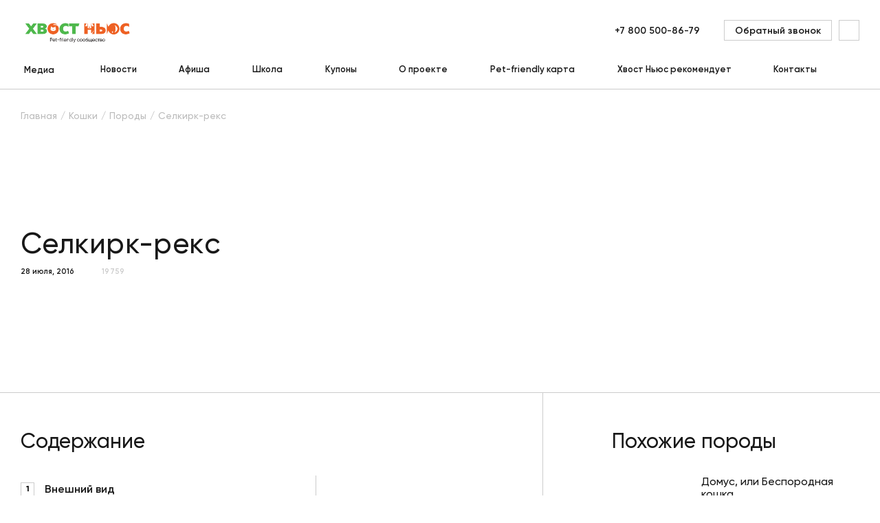

--- FILE ---
content_type: text/html; charset=UTF-8
request_url: https://hvost.news/animals/cats-breeds/selkirk-rekc/
body_size: 28427
content:
    <!DOCTYPE html>
<html lang="ru">
    <head>
        <meta property="og:image" content="https://hvost.news/optimpictures/images/e025aec5b3cfb4d009cac30b744194d6/601de438def2599040fa77adbbe9321a.jpg.webp"/>
        <meta property="vk:image" content="https://hvost.news/optimpictures/images/e025aec5b3cfb4d009cac30b744194d6/601de438def2599040fa77adbbe9321a.jpg.webp"/>
        <meta name="viewport"
              content="width=device-width, user-scalable=no, initial-scale=1.0, maximum-scale=1.0, minimum-scale=1.0">
                <link rel="apple-touch-icon" sizes="72x72" href="/apple-touch-icon.png">
        <link rel="icon" type="image/png" sizes="32x32" href="/favicon-32x32.png">
        <link rel="icon" type="image/png" sizes="16x16" href="/favicon-16x16.png">
        <link rel="manifest" href="/site.webmanifest">
        <link rel="mask-icon" href="/safari-pinned-tab.svg" color="#fa5f19">
        <meta name="msapplication-TileColor" content="#ffffff">
        <meta name="theme-color" content="#ffffff">
                                <title>Селкирк-рекc описание породы, характеристики, внешний вид, история - Хвостньюс</title>
        <link rel="preload" href="/build/Gilroy-Medium.woff2" as="font" crossorigin/>
        <link rel="preload" href="/build/Gilroy-SemiBold.woff2" as="font" crossorigin/>
        <link rel="preload" href="/build/Gilroy-Bold.woff2" as="font" crossorigin/>
                <script data-skip-moving="true">
            window.INLINE_SVG_REVISION = 1753795466;
            window.eventAppReady = document.createEvent('Event');
            window.eventAppReady.initEvent('App.Ready', true, true);
        </script>
        <meta http-equiv="Content-Type" content="text/html; charset=UTF-8" />
<meta name="robots" content="index, follow" />
<meta name="description" content="Кошка породы селкирк-рекc. Описание породы, характер, внешний вид, уход. Сообщество для владельцев питомцев Хвост Ньюс." />
<link rel="canonical" href="https://hvost.news/animals/cats-breeds/selkirk-rekc/" />
<script type="text/javascript" data-skip-moving="true">(function(w, d, n) {var cl = "bx-core";var ht = d.documentElement;var htc = ht ? ht.className : undefined;if (htc === undefined || htc.indexOf(cl) !== -1){return;}var ua = n.userAgent;if (/(iPad;)|(iPhone;)/i.test(ua)){cl += " bx-ios";}else if (/Android/i.test(ua)){cl += " bx-android";}cl += (/(ipad|iphone|android|mobile|touch)/i.test(ua) ? " bx-touch" : " bx-no-touch");cl += w.devicePixelRatio && w.devicePixelRatio >= 2? " bx-retina": " bx-no-retina";var ieVersion = -1;if (/AppleWebKit/.test(ua)){cl += " bx-chrome";}else if ((ieVersion = getIeVersion()) > 0){cl += " bx-ie bx-ie" + ieVersion;if (ieVersion > 7 && ieVersion < 10 && !isDoctype()){cl += " bx-quirks";}}else if (/Opera/.test(ua)){cl += " bx-opera";}else if (/Gecko/.test(ua)){cl += " bx-firefox";}if (/Macintosh/i.test(ua)){cl += " bx-mac";}ht.className = htc ? htc + " " + cl : cl;function isDoctype(){if (d.compatMode){return d.compatMode == "CSS1Compat";}return d.documentElement && d.documentElement.clientHeight;}function getIeVersion(){if (/Opera/i.test(ua) || /Webkit/i.test(ua) || /Firefox/i.test(ua) || /Chrome/i.test(ua)){return -1;}var rv = -1;if (!!(w.MSStream) && !(w.ActiveXObject) && ("ActiveXObject" in w)){rv = 11;}else if (!!d.documentMode && d.documentMode >= 10){rv = 10;}else if (!!d.documentMode && d.documentMode >= 9){rv = 9;}else if (d.attachEvent && !/Opera/.test(ua)){rv = 8;}if (rv == -1 || rv == 8){var re;if (n.appName == "Microsoft Internet Explorer"){re = new RegExp("MSIE ([0-9]+[\.0-9]*)");if (re.exec(ua) != null){rv = parseFloat(RegExp.$1);}}else if (n.appName == "Netscape"){rv = 11;re = new RegExp("Trident/.*rv:([0-9]+[\.0-9]*)");if (re.exec(ua) != null){rv = parseFloat(RegExp.$1);}}}return rv;}})(window, document, navigator);</script>


<link href="/bitrix/cache/css/s1/main/page_29653b79578d08f12bc628c408432613/page_29653b79578d08f12bc628c408432613_v1.css?1753795967341" type="text/css"  rel="stylesheet" />
<link href="/bitrix/cache/css/s1/main/template_73a7f98378805dc4392de0997c07a24f/template_73a7f98378805dc4392de0997c07a24f_v1.css?1753795968103275" type="text/css"  data-template-style="true" rel="stylesheet" />







<script src="/build/breed.js?645b7de5bc42742cdb3b" defer data-skip-moving="true"></script>
<script src="/build/vendors~article~breed~news.js?e97730a88bccb2ab68a9" defer data-skip-moving="true"></script>
<script src="/build/vendors~aboutProject~article~articleCategory~breed~breeds~cart~catalog~contacts~contest~contestDetai~c35f3b53.js?2df1dff45b9a724d8371" defer data-skip-moving="true"></script>
<script src="/build/runtime.js?1a3ac5a8870ca4989b88" defer data-skip-moving="true"></script>
<meta property="og:title" content="Селкирк-рекc"/>
<meta property="og:url" content="https://hvost.news/animals/cats-breeds/selkirk-rekc/"/>
<meta property="og:type" content="article"/>
<meta property="og:site_name" content="Хвост Ньюс"/>
<meta property="og:description" content="
 Кошки с эффектной внешностью. Шерстным покровом напоминают пуделей или овец. Близкие родственники благородных персидских кошек. Добрые и общительные питомцы со спокойным темпераментом. Лучшие товарищи для детей.
"/>



        <!-- Yandex.Metrika counter -->
<script type="text/javascript" data-skip-moving=true>
    (function(m,e,t,r,i,k,a){m[i]=m[i]||function(){(m[i].a=m[i].a||[]).push(arguments)};
        m[i].l=1*new Date();
        for (var j = 0; j < document.scripts.length; j++) {if (document.scripts[j].src === r) { return; }}
        k=e.createElement(t),a=e.getElementsByTagName(t)[0],k.async=1,k.src=r,a.parentNode.insertBefore(k,a)})
    (window, document, "script", "https://mc.yandex.ru/metrika/tag.js", "ym");

    ym(36621160, "init", {
        clickmap:true,
        trackLinks:true,
        accurateTrackBounce:true,
        webvisor:true,
        ecommerce:"dataLayer"
    });
</script>
<noscript><div><img src="https://mc.yandex.ru/watch/36621160" style="position:absolute; left:-9999px;" alt="" /></div></noscript>
<!-- /Yandex.Metrika counter -->

<!-- Google Tag Manager -->
<!-- End Google Tag Manager -->
            </head>
<body>
    <div id="panel">
            </div>
<div class="pageup">
    <svg class="i-icon">
        <use xlink:href="#icon-arrow-4"></use>
    </svg>
</div>
    <!-- Google Tag Manager (noscript) -->
        <noscript>
            <iframe src="https://www.googletagmanager.com/ns.html?id=GTM-T6CWXKX"
                          height="0" width="0" style="display:none;visibility:hidden"></iframe>
        </noscript>
    <!-- End Google Tag Manager (noscript) -->
<div class="loader animatedFast hidden" data-loader>
    <div class="loader__wrapper">
        <div class="loader__img">
            <svg viewBox="0 0 120 120" fill="none" xmlns="http://www.w3.org/2000/svg">
                <defs>
                    <linearGradient id="loader-gradient">
                        <stop stop-color="#1EC34B" stop-opacity="1" offset="0%"/>
                        <stop stop-color="#1EC34B" stop-opacity="1" offset="10%"/>
                        <stop stop-color="#1EC34B" stop-opacity="0" offset="100%"/>
                    </linearGradient>
                </defs>
                <circle opacity="0.2" cx="60" cy="60" r="50" fill="#1EC34B"/>
                <path d="M21.1758 81.675L20.5 85L20 89L28.5 98L38.5 104.166C41 105.812 49.5 108 49.5 108L61.0003 109L70 108L78.0692 105.812L83.5 103L88.5 100L90.5 98.5L91.3913 96.3294L89.9807 93.2731V90.3736V86.8472L91.3913 85.6717L95.3879 83.3207L98.9144 76.8948L101.03 71.1741L98.9144 67.0991L94.5259 62.3188L92.4884 56.7548L92.0182 50.0154L89.9807 45H88.4918L85.9841 50.0154L84.9653 57.1467L79.7148 57.6168L71.7999 60.9082L66.3927 52.4447L65.2956 53.8553L63.3364 64.0428L65.8441 70.3904V71.8794L58.1643 68.3529L47.6241 65.2183H37.0056L31.5984 68.3529L26.1912 72.8981L21.1758 81.675Z"
                      fill="white"/>
                <path d="M68.2662 74.5C64.5996 71.3333 54.3662 65 42.7662 65C29.4071 65 21.5653 77.3081 20.4141 88.2384M67.7662 70C67.7127 70.4463 67.6901 70.9506 67.7082 71.5M100.766 71.5C100.766 66.8994 94.0662 63.9 93.2662 59.5C92.2662 54 91.7685 45 89.7662 45C87.764 45 85.1074 51.2901 85.4209 57.0578M100.766 71.5C102.398 70.7186 106.635 69.3902 110.533 70.3279M100.766 71.5C100.766 72.0567 100.683 72.7583 100.513 73.5552M70.6098 62.8568C70.9892 62.4637 71.5047 62.0108 72.1457 61.5376M88.4771 57.6064C80.9776 56.6237 75.1672 59.3069 72.1457 61.5376M34.5616 85.8179C35.6025 83.8364 39.2999 80.6559 45.762 83.786M45.762 83.786C47.4015 87.1827 49.7662 88.6861 49.7662 93.5C49.7662 99.3562 41.7174 102.763 38.5015 103.72M45.762 83.786C42.7662 76.3357 45.762 72.0082 45.762 72.0082C45.762 72.0082 47.4463 77.0904 49.7662 81.116C51.7095 84.4879 54.2363 86.5819 55.2662 89.5C57.6662 96.3 55.2662 100.5 52.5015 103.5C51.4148 104.679 50.0236 105.982 48.7353 107.323M61.9112 98.7483C62.2247 98.9363 70.1578 103 72.0015 107.5M72.8824 93.5C76.5917 94.3352 83.3211 97.2292 81.0015 104M90.2088 86.8754C87.9499 87.6888 85.3086 87.8557 82.2662 87C70.8371 83.7856 67.8591 76.0799 67.7082 71.5M90.2088 86.8754C90.4989 88.4054 90.5877 91.1552 89.6074 93.5M90.2088 86.8754C96.3038 84.6807 99.6156 77.779 100.513 73.5552M86.9098 96.7107C88.2206 95.9365 89.0729 94.7785 89.6074 93.5M89.6074 93.5C90.6507 94.2414 91.6669 95.4763 91.6672 97M67.7082 71.5C66.1938 70.9438 63.2748 68.3111 63.7136 62.2299C64.2622 54.6285 66.4564 52.1208 66.4564 52.1208C66.4564 52.1208 71.0329 58.4509 72.1457 61.5376M85.8771 79.2463C86.9256 80.6105 89.3647 82.2392 90.7329 77.8415C93.176 79.9426 93.8683 77.9026 93.909 76.6199M72.8824 77.2312C72.8824 77.0571 61.8622 75.1452 56.4672 77.8415M75.3208 79.5516C74.6246 79.5516 68.7655 80.1317 62.6164 84.3085M78.7434 82.1041C76.9064 83.0323 72.6175 85.5848 70.1578 88.3693M98.2931 70.908C100.594 68.7809 106.322 64.5268 110.823 64.5268M100.513 73.5552C100.759 73.3496 102.145 73.3677 105.718 75.0848"
                      stroke="#1EC34B" stroke-width="2" stroke-linecap="round" stroke-linejoin="round"/>
                <path d="M89.8878 78.2663C89.4161 77.9261 88.8973 77.5786 88.4633 77.2955C87.9554 76.9643 87.8407 76.258 88.3236 75.8914C89.1449 75.2682 90.1893 74.8147 91.0849 74.6257C91.6697 74.5023 92.0806 75.0537 91.9454 75.6359L91.4659 77.7002C91.4043 77.9656 91.2356 78.1938 90.9999 78.3307C90.6511 78.5332 90.215 78.5022 89.8878 78.2663Z"
                      fill="#1EC34B"/>
                <path d="M83.2203 71.7716C83.5389 73.0478 83.2125 73.6293 82.4909 73.8094C81.7693 73.9895 80.9257 73.7001 80.6071 72.4239C80.2886 71.1477 80.8235 70.2182 81.5451 70.0381C82.2667 69.858 82.9017 70.4954 83.2203 71.7716Z"
                      fill="#1EC34B"/>
                <path d="M93.5441 68.6294C93.8627 69.9056 93.4085 70.487 92.6869 70.6671C91.9653 70.8472 91.2495 70.5579 90.9309 69.2817C90.6124 68.0054 90.7469 67.1279 91.4685 66.9477C92.1901 66.7676 93.2255 67.3532 93.5441 68.6294Z"
                      fill="#1EC34B"/>
                <path opacity="0.2"
                      d="M45.2656 87.9209C45.2656 89.0255 42.9748 87.9209 40.7656 87.9209C38.5565 87.9209 36.7656 88.5255 36.7656 87.4209C36.7656 86.3163 38.5565 85.4209 40.7656 85.4209C42.9748 85.4209 45.2656 86.8163 45.2656 87.9209Z"
                      fill="#1EC34B"/>
                <path opacity="0.2"
                      d="M43.4356 70.6123C44.5048 72.4641 39.595 72.8297 35.8914 74.968C32.1878 77.1063 29.7706 79.8532 28.7015 78.0014C27.6323 76.1496 29.768 72.915 33.4716 70.7767C37.1752 68.6385 42.3665 68.7605 43.4356 70.6123Z"
                      fill="#1EC34B"/>
                <circle cx="60" cy="60" r="49" stroke="#1EC34B" stroke-width="2"/>
                <circle id="loaderCircle" cx="60" cy="60" r="59" stroke="url(#loader-gradient)" stroke-width="2"/>
            </svg>

        </div>
        <div class="loader__logo">
            <img src="/local/client/src/assets/img/logo-text.png" alt="" title="">
        </div>
    </div>
</div>    <header class="h " data-header>
        <div class="container">
            <div class="h__top" data-header-top>
                <div class="h__burger" data-m-menu-btn>
                    <svg class="i-icon">
                        <use xlink:href="#icon-burger"></use>
                    </svg>
                </div>
                    <div class="h-m-menu" data-m-menu>
        <div class="h-m-menu__inner">
            <div class="h-m-menu__close" data-m-menu-btn>
                <svg class="i-icon">
                    <use xlink:href="#icon-cross"></use>
                </svg>
            </div>
            <div class="h-m-menu__content" data-m-menu-content="0">
                <div class="h-m-menu-header">
                    <div class="h-m-menu-header__wrapper">
                        <a href="/" class="h-m-menu__logo" title="Главная">
                            <img src="/local/client/src/assets/img/logo.png" width="100%" height="100%" alt="Хвост Ньюс" title="Главная">                        </a>
                    </div>
                </div>
                <div class="h-m-menu__links">
                                            <a href="javascript:void(0);" data-m-menu-content-btn="1" title="Медиа">
                                                            <span>Медиа</span>
                                <svg class="i-icon">
                                    <use xlink:href="#icon-arrow-1"></use>
                                </svg>
                                                        </a>
                                                <a href="/animals/news/" title="Новости">
                                                            Новости                                                        </a>
                                                <a href="/afisha/" title="Афиша">
                                                            Афиша                                                        </a>
                                                <a href="/school/webinar/" title="Школа">
                                                            Школа                                                        </a>
                                                <a href="/coupons/" title="Купоны">
                                                            Купоны                                                        </a>
                                                <a href="/about/" title="О проекте">
                                                            О проекте                                                        </a>
                                                <a href="/pet-friendly-karta/" title="Pet-friendly карта">
                                                            Pet-friendly карта                                                        </a>
                                                <a href="/brands/" title="Хвост Ньюс рекомендует">
                                                            Хвост Ньюс рекомендует                                                        </a>
                                                <a href="/contacts/" title="Контакты">
                                                            Контакты                                                        </a>
                                        </div>
            </div>
                            <div class="h-m-menu__content hidden" data-m-menu-content="1">
                    <div class="h-m-menu-header">
                        <div class="h-m-menu-header__wrapper" data-m-menu-content-back="0">
                            <svg class="i-icon">
                                <use xlink:href="#icon-arrow-2"></use>
                            </svg>
                            <span>Медиа</span>
                        </div>
                    </div>
                    <div class="h-m-menu__links">
                                                    <a
                                href="javascript:void(0);"
                                title="Собаки"
                            >
                                <span
                                    class="submenu-link"
                                    data-tolink="/animals/dogs/"
                                >
                                    Собаки                                </span>
                                                                    <svg class="i-icon" data-m-menu-content-btn="16">
                                        <use xlink:href="#icon-arrow-1"></use>
                                    </svg>
                                                            </a>
                                                        <a
                                href="javascript:void(0);"
                                title="Щенки"
                            >
                                <span
                                    class="submenu-link"
                                    data-tolink="/animals/puppies/"
                                >
                                    Щенки                                </span>
                                                                    <svg class="i-icon" data-m-menu-content-btn="17">
                                        <use xlink:href="#icon-arrow-1"></use>
                                    </svg>
                                                            </a>
                                                        <a
                                href="javascript:void(0);"
                                title="Кошки"
                            >
                                <span
                                    class="submenu-link"
                                    data-tolink="/animals/cats/"
                                >
                                    Кошки                                </span>
                                                                    <svg class="i-icon" data-m-menu-content-btn="18">
                                        <use xlink:href="#icon-arrow-1"></use>
                                    </svg>
                                                            </a>
                                                        <a
                                href="javascript:void(0);"
                                title="Котята"
                            >
                                <span
                                    class="submenu-link"
                                    data-tolink="/animals/kittens/"
                                >
                                    Котята                                </span>
                                                                    <svg class="i-icon" data-m-menu-content-btn="19">
                                        <use xlink:href="#icon-arrow-1"></use>
                                    </svg>
                                                            </a>
                                                        <a
                                href="javascript:void(0);"
                                title="Птицы"
                            >
                                <span
                                    class="submenu-link"
                                    data-tolink="/animals/birds/"
                                >
                                    Птицы                                </span>
                                                                    <svg class="i-icon" data-m-menu-content-btn="21">
                                        <use xlink:href="#icon-arrow-1"></use>
                                    </svg>
                                                            </a>
                                                        <a
                                href="javascript:void(0);"
                                title="Черепахи"
                            >
                                <span
                                    class="submenu-link"
                                    data-tolink="/animals/reptiles/"
                                >
                                    Черепахи                                </span>
                                                                    <svg class="i-icon" data-m-menu-content-btn="23">
                                        <use xlink:href="#icon-arrow-1"></use>
                                    </svg>
                                                            </a>
                                                        <a
                                href="javascript:void(0);"
                                title="Хорьки"
                            >
                                <span
                                    class="submenu-link"
                                    data-tolink="/animals/ferrets/"
                                >
                                    Хорьки                                </span>
                                                                    <svg class="i-icon" data-m-menu-content-btn="20">
                                        <use xlink:href="#icon-arrow-1"></use>
                                    </svg>
                                                            </a>
                                                        <a
                                href="javascript:void(0);"
                                title="Грызуны и кролики"
                            >
                                <span
                                    class="submenu-link"
                                    data-tolink="/animals/rodents/"
                                >
                                    Грызуны и кролики                                </span>
                                                                    <svg class="i-icon" data-m-menu-content-btn="40">
                                        <use xlink:href="#icon-arrow-1"></use>
                                    </svg>
                                                            </a>
                                                        <a
                                href="javascript:void(0);"
                                title="Рыбки"
                            >
                                <span
                                    class="submenu-link"
                                    data-tolink="/animals/fish/"
                                >
                                    Рыбки                                </span>
                                                                    <svg class="i-icon" data-m-menu-content-btn="22">
                                        <use xlink:href="#icon-arrow-1"></use>
                                    </svg>
                                                            </a>
                                                </div>
                </div>
                                            <div class="h-m-menu__content hidden" data-m-menu-content="16">
                    <div class="h-m-menu-header">
                        <div class="h-m-menu-header__wrapper" data-m-menu-content-back="1">
                            <svg class="i-icon">
                                <use xlink:href="#icon-arrow-2"></use>
                            </svg>
                            <span>Собаки</span>
                        </div>
                    </div>
                    <div class="h-m-menu__links">
                                                    <a href="/animals/news/" title="Новости">
                                Новости                            </a>
                                                        <a href="/animals/dogs-breeds/" title="Породы">
                                Породы                            </a>
                                                        <a href="/animals/dogs-care/" title="Уход">
                                Уход                            </a>
                                                        <a href="/animals/dogs-feeding/" title="Кормление">
                                Кормление                            </a>
                                                        <a href="/animals/dogs-raising/" title="Воспитание">
                                Воспитание                            </a>
                                                        <a href="/animals/dogs-training/" title="Дрессировка">
                                Дрессировка                            </a>
                                                        <a href="/animals/dogs-games/" title="Игры">
                                Игры                            </a>
                                                        <a href="/animals/dogs-health/" title="Здоровье">
                                Здоровье                            </a>
                                                        <a href="/animals/dogs-transporting/" title="Перевозка">
                                Перевозка                            </a>
                                                        <a href="/animals/dogs-puppies/" title="Мой щенок">
                                Мой щенок                            </a>
                                                </div>
                </div>
                            <div class="h-m-menu__content hidden" data-m-menu-content="17">
                    <div class="h-m-menu-header">
                        <div class="h-m-menu-header__wrapper" data-m-menu-content-back="1">
                            <svg class="i-icon">
                                <use xlink:href="#icon-arrow-2"></use>
                            </svg>
                            <span>Щенки</span>
                        </div>
                    </div>
                    <div class="h-m-menu__links">
                                                    <a href="/animals/puppies-feeding/" title="Кормление">
                                Кормление                            </a>
                                                        <a href="/animals/puppies-care/" title="Уход">
                                Уход                            </a>
                                                        <a href="/animals/puppies-raising/" title="Воспитание">
                                Воспитание                            </a>
                                                        <a href="/animals/puppies-breeds/" title="Породы">
                                Породы                            </a>
                                                </div>
                </div>
                            <div class="h-m-menu__content hidden" data-m-menu-content="18">
                    <div class="h-m-menu-header">
                        <div class="h-m-menu-header__wrapper" data-m-menu-content-back="1">
                            <svg class="i-icon">
                                <use xlink:href="#icon-arrow-2"></use>
                            </svg>
                            <span>Кошки</span>
                        </div>
                    </div>
                    <div class="h-m-menu__links">
                                                    <a href="/animals/news/" title="Новости">
                                Новости                            </a>
                                                        <a href="/animals/cats-breeds/" title="Породы">
                                Породы                            </a>
                                                        <a href="/animals/cats-care/" title="Уход">
                                Уход                            </a>
                                                        <a href="/animals/cats-feeding/" title="Кормление">
                                Кормление                            </a>
                                                        <a href="/animals/cats-raising/" title="Воспитание">
                                Воспитание                            </a>
                                                        <a href="/animals/cats-games/" title="Игры">
                                Игры                            </a>
                                                        <a href="/animals/cats-health/" title="Здоровье">
                                Здоровье                            </a>
                                                        <a href="/animals/cats-transporting/" title="Перевозка">
                                Перевозка                            </a>
                                                        <a href="/animals/cats-kittens/" title="Мой котенок">
                                Мой котенок                            </a>
                                                </div>
                </div>
                            <div class="h-m-menu__content hidden" data-m-menu-content="19">
                    <div class="h-m-menu-header">
                        <div class="h-m-menu-header__wrapper" data-m-menu-content-back="1">
                            <svg class="i-icon">
                                <use xlink:href="#icon-arrow-2"></use>
                            </svg>
                            <span>Котята</span>
                        </div>
                    </div>
                    <div class="h-m-menu__links">
                                                    <a href="/animals/kittens-feeding/" title="Кормление">
                                Кормление                            </a>
                                                        <a href="/animals/kittens-care/" title="Уход">
                                Уход                            </a>
                                                </div>
                </div>
                            <div class="h-m-menu__content hidden" data-m-menu-content="21">
                    <div class="h-m-menu-header">
                        <div class="h-m-menu-header__wrapper" data-m-menu-content-back="1">
                            <svg class="i-icon">
                                <use xlink:href="#icon-arrow-2"></use>
                            </svg>
                            <span>Птицы</span>
                        </div>
                    </div>
                    <div class="h-m-menu__links">
                                                    <a href="/animals/news/" title="Новости">
                                Новости                            </a>
                                                        <a href="/animals/birds-health/" title="Здоровье">
                                Здоровье                            </a>
                                                        <a href="/animals/birds-care/" title="Уход">
                                Уход                            </a>
                                                        <a href="/animals/birds-feeding/" title="Кормление">
                                Кормление                            </a>
                                                        <a href="/animals/birds-breeds/" title="Породы">
                                Породы                            </a>
                                                </div>
                </div>
                            <div class="h-m-menu__content hidden" data-m-menu-content="23">
                    <div class="h-m-menu-header">
                        <div class="h-m-menu-header__wrapper" data-m-menu-content-back="1">
                            <svg class="i-icon">
                                <use xlink:href="#icon-arrow-2"></use>
                            </svg>
                            <span>Черепахи</span>
                        </div>
                    </div>
                    <div class="h-m-menu__links">
                                                    <a href="/animals/reptiles-care/" title="Уход">
                                Уход                            </a>
                                                        <a href="/animals/reptiles-feeding/" title="Кормление">
                                Кормление                            </a>
                                                        <a href="/animals/reptiles-health/" title="Здоровье">
                                Здоровье                            </a>
                                                        <a href="/animals/reptiles-terrariums/" title="Террариумы и оборудование">
                                Террариумы и оборудование                            </a>
                                                        <a href="/animals/reptiles-breeds/" title="Породы">
                                Породы                            </a>
                                                </div>
                </div>
                            <div class="h-m-menu__content hidden" data-m-menu-content="20">
                    <div class="h-m-menu-header">
                        <div class="h-m-menu-header__wrapper" data-m-menu-content-back="1">
                            <svg class="i-icon">
                                <use xlink:href="#icon-arrow-2"></use>
                            </svg>
                            <span>Хорьки</span>
                        </div>
                    </div>
                    <div class="h-m-menu__links">
                                                    <a href="/animals/ferrets-care/" title="Уход">
                                Уход                            </a>
                                                        <a href="/animals/ferrets-feeding/" title="Кормление">
                                Кормление                            </a>
                                                        <a href="/animals/ferrets-health/" title="Здоровье">
                                Здоровье                            </a>
                                                        <a href="/animals/ferrets-raising/" title="Воспитание">
                                Воспитание                            </a>
                                                </div>
                </div>
                            <div class="h-m-menu__content hidden" data-m-menu-content="40">
                    <div class="h-m-menu-header">
                        <div class="h-m-menu-header__wrapper" data-m-menu-content-back="1">
                            <svg class="i-icon">
                                <use xlink:href="#icon-arrow-2"></use>
                            </svg>
                            <span>Грызуны и кролики</span>
                        </div>
                    </div>
                    <div class="h-m-menu__links">
                                                    <a href="/animals/news/" title="Новости">
                                Новости                            </a>
                                                        <a href="/animals/rodents-care/" title="Уход">
                                Уход                            </a>
                                                        <a href="/animals/rodents-feeding/" title="Кормление">
                                Кормление                            </a>
                                                        <a href="/animals/rodents-health/" title="Здоровье">
                                Здоровье                            </a>
                                                        <a href="/animals/rodents-breeds/" title="Породы">
                                Породы                            </a>
                                                </div>
                </div>
                            <div class="h-m-menu__content hidden" data-m-menu-content="22">
                    <div class="h-m-menu-header">
                        <div class="h-m-menu-header__wrapper" data-m-menu-content-back="1">
                            <svg class="i-icon">
                                <use xlink:href="#icon-arrow-2"></use>
                            </svg>
                            <span>Рыбки</span>
                        </div>
                    </div>
                    <div class="h-m-menu__links">
                                                    <a href="/animals/news/" title="Новости">
                                Новости                            </a>
                                                        <a href="/animals/fish-care/" title="Уход">
                                Уход                            </a>
                                                        <a href="/animals/fish-feeding/" title="Кормление">
                                Кормление                            </a>
                                                        <a href="/animals/fish-health/" title="Здоровье">
                                Здоровье                            </a>
                                                        <a href="/animals/fish-aquariums/" title="Аквариумы и оборудование">
                                Аквариумы и оборудование                            </a>
                                                </div>
                </div>
                        <div class="h-m-menu__bottom">
                <a href="javascript:void(0)" class="btn btn--o-transparent" title="" data-modal="ajax"
                   data-src="/local/include/modals/callback.php">
                    <span>Обратный звонок</span>
                </a>
            </div>
        </div>
    </div>
                    <div class="h__m-search-btn" data-m-search-btn>
                    <svg class="i-icon">
                        <use xlink:href="#icon-search"></use>
                    </svg>
                </div>
                <div class="h-m-search" data-m-search>
                    <div class="h-m-search__header">
                        <a href="/" class="h-m-search__logo" title="Главная">
                            <img src="/local/client/src/assets/img/logo.png" alt="Хвост Ньюс" title="Главная">
                        </a>
                        <div class="h-m-search__close" data-m-search-btn>
                            <svg class="i-icon">
                                <use xlink:href="#icon-cross"></use>
                            </svg>
                        </div>
                    </div>
                    <div class="h-m-search__body">
                        <div class="h-m-search__wrapper">
                            <a href="/" class="h-m-search__desktop-logo" title="Главная">
                                <img src="/local/client/src/assets/img/logo.png" alt="Хвост Ньюс" title="Главная">
                            </a>
                            <form action="/search/" class="b-form">
                                <div class="b-form__item">
                                    <input name="q" type="text" value="" maxlength="100" autocomplete="off"
                                           placeholder="Поиск">
                                    <button type="submit" class="h-m-search__icon">
                                        <svg class="i-icon">
                                            <use xlink:href="#icon-search"></use>
                                        </svg>
                                    </button>
                                </div>
                                <button type="submit" class="h-m-search__btn btn btn--orange">Найти</button>
                            </form>
                            <img src="/local/client/src/assets/img/pet.svg" class="h-m-search__img" alt="" title="">
                        </div>
                    </div>
                </div>
                <div class="h__logo">
                    <a href="/" title="Главная">
                        <img src="/local/client/src/assets/img/logo.png" width="100%" height="100%" alt="Хвост Ньюс" title="Главная">                    </a>
                </div>
                <div class="h-search" data-m-search-btn>
                    <a href="#" class="h-search__btn" title="">
                        <svg class="i-icon">
                            <use xlink:href="#icon-search"></use>
                        </svg>
                    </a>
                </div>
                <div class="h__right">
                    <div class="h__tel">
    <a title="+7 800 500-86-79
" href="tel:78005008679" class="link">
        +7 800 500-86-79
    </a>
</div>                    <a href="javascript:void(0)" class="h__callback btn btn--o-transparent"
                       title="Обратный звонок"
                       data-modal="ajax" data-src="/local/include/modals/callback.php">
                        <span>Обратный звонок</span>
                    </a>
                    <!--'start_frame_cache_block_header_lk'-->                        <a href="javascript:void(0)" class="h__auth" title="" data-modal="ajax"
                           data-open-auth 
                           data-src="/local/include/modals/auth.php">
                            <svg class="i-icon">
                                <use xlink:href="#icon-user"></use>
                            </svg>
                        </a>
                        <!--'end_frame_cache_block_header_lk'--><!--'start_frame_cache_block_mobile_header_lk'-->                        <a href="javascript:void(0)" class="h__m-profile" title="" data-modal="ajax"
                           data-src="/local/include/modals/auth.php">
                            <svg class="i-icon">
                                <use xlink:href="#icon-user"></use>
                            </svg>
                        </a>
                        <!--'end_frame_cache_block_mobile_header_lk'--><!--'start_frame_cache_block_basket_count'--><!--'end_frame_cache_block_basket_count'-->                </div>
            </div>
                <div class="h__bottom">
        <div class="h-menu">
                            <div class="main h-menu__item h-menu__item--sub"
                     id="bx_1701469547_38141">
                    <a href="/news/" class="main h-menu__link" title="Медиа">
                        Медиа                    </a>
                                            <div class="h-menu-sub" data-hover-link>
                            <div class="h-menu-sub__inner">
                                <div class="h-menu-sub__col">
                                                                            <div class="h-menu__item h-menu__item--sub">
                                            <a href="/animals/dogs/"
                                               title="Собаки" class="sub-link">
                                                Собаки                                                                                                    <svg class="i-icon">
                                                        <use xlink:href="#icon-arrow-3"></use>
                                                    </svg>
                                                                                            </a>
                                                                                            <div class="h-menu-sub h-menu-sub__right" data-hover-link="">
                                                    <div class="h-menu-sub__inner">
                                                        <div class="h-menu-sub__col">
                                                                                                                            <div class="h-menu__item h-menu__item--sub">
                                                                    <a href="/animals/news/" title="Новости" class="sub-link">
                                                                        Новости                                                                    </a>
                                                                </div>
                                                                                                                            <div class="h-menu__item h-menu__item--sub">
                                                                    <a href="/animals/dogs-breeds/" title="Породы" class="sub-link">
                                                                        Породы                                                                    </a>
                                                                </div>
                                                                                                                            <div class="h-menu__item h-menu__item--sub">
                                                                    <a href="/animals/dogs-care/" title="Уход" class="sub-link">
                                                                        Уход                                                                    </a>
                                                                </div>
                                                                                                                            <div class="h-menu__item h-menu__item--sub">
                                                                    <a href="/animals/dogs-feeding/" title="Кормление" class="sub-link">
                                                                        Кормление                                                                    </a>
                                                                </div>
                                                                                                                            <div class="h-menu__item h-menu__item--sub">
                                                                    <a href="/animals/dogs-raising/" title="Воспитание" class="sub-link">
                                                                        Воспитание                                                                    </a>
                                                                </div>
                                                                                                                            <div class="h-menu__item h-menu__item--sub">
                                                                    <a href="/animals/dogs-training/" title="Дрессировка" class="sub-link">
                                                                        Дрессировка                                                                    </a>
                                                                </div>
                                                                                                                            <div class="h-menu__item h-menu__item--sub">
                                                                    <a href="/animals/dogs-games/" title="Игры" class="sub-link">
                                                                        Игры                                                                    </a>
                                                                </div>
                                                                                                                            <div class="h-menu__item h-menu__item--sub">
                                                                    <a href="/animals/dogs-health/" title="Здоровье" class="sub-link">
                                                                        Здоровье                                                                    </a>
                                                                </div>
                                                                                                                            <div class="h-menu__item h-menu__item--sub">
                                                                    <a href="/animals/dogs-transporting/" title="Перевозка" class="sub-link">
                                                                        Перевозка                                                                    </a>
                                                                </div>
                                                                                                                            <div class="h-menu__item h-menu__item--sub">
                                                                    <a href="/animals/dogs-puppies/" title="Мой щенок" class="sub-link">
                                                                        Мой щенок                                                                    </a>
                                                                </div>
                                                                                                                    </div>
                                                    </div>
                                                </div>
                                                                                    </div>
                                                                            <div class="h-menu__item h-menu__item--sub">
                                            <a href="/animals/puppies/"
                                               title="Щенки" class="sub-link">
                                                Щенки                                                                                                    <svg class="i-icon">
                                                        <use xlink:href="#icon-arrow-3"></use>
                                                    </svg>
                                                                                            </a>
                                                                                            <div class="h-menu-sub h-menu-sub__right" data-hover-link="">
                                                    <div class="h-menu-sub__inner">
                                                        <div class="h-menu-sub__col">
                                                                                                                            <div class="h-menu__item h-menu__item--sub">
                                                                    <a href="/animals/puppies-feeding/" title="Кормление" class="sub-link">
                                                                        Кормление                                                                    </a>
                                                                </div>
                                                                                                                            <div class="h-menu__item h-menu__item--sub">
                                                                    <a href="/animals/puppies-care/" title="Уход" class="sub-link">
                                                                        Уход                                                                    </a>
                                                                </div>
                                                                                                                            <div class="h-menu__item h-menu__item--sub">
                                                                    <a href="/animals/puppies-raising/" title="Воспитание" class="sub-link">
                                                                        Воспитание                                                                    </a>
                                                                </div>
                                                                                                                            <div class="h-menu__item h-menu__item--sub">
                                                                    <a href="/animals/puppies-breeds/" title="Породы" class="sub-link">
                                                                        Породы                                                                    </a>
                                                                </div>
                                                                                                                    </div>
                                                    </div>
                                                </div>
                                                                                    </div>
                                                                            <div class="h-menu__item h-menu__item--sub">
                                            <a href="/animals/cats/"
                                               title="Кошки" class="sub-link">
                                                Кошки                                                                                                    <svg class="i-icon">
                                                        <use xlink:href="#icon-arrow-3"></use>
                                                    </svg>
                                                                                            </a>
                                                                                            <div class="h-menu-sub h-menu-sub__right" data-hover-link="">
                                                    <div class="h-menu-sub__inner">
                                                        <div class="h-menu-sub__col">
                                                                                                                            <div class="h-menu__item h-menu__item--sub">
                                                                    <a href="/animals/news/" title="Новости" class="sub-link">
                                                                        Новости                                                                    </a>
                                                                </div>
                                                                                                                            <div class="h-menu__item h-menu__item--sub">
                                                                    <a href="/animals/cats-breeds/" title="Породы" class="sub-link">
                                                                        Породы                                                                    </a>
                                                                </div>
                                                                                                                            <div class="h-menu__item h-menu__item--sub">
                                                                    <a href="/animals/cats-care/" title="Уход" class="sub-link">
                                                                        Уход                                                                    </a>
                                                                </div>
                                                                                                                            <div class="h-menu__item h-menu__item--sub">
                                                                    <a href="/animals/cats-feeding/" title="Кормление" class="sub-link">
                                                                        Кормление                                                                    </a>
                                                                </div>
                                                                                                                            <div class="h-menu__item h-menu__item--sub">
                                                                    <a href="/animals/cats-raising/" title="Воспитание" class="sub-link">
                                                                        Воспитание                                                                    </a>
                                                                </div>
                                                                                                                            <div class="h-menu__item h-menu__item--sub">
                                                                    <a href="/animals/cats-games/" title="Игры" class="sub-link">
                                                                        Игры                                                                    </a>
                                                                </div>
                                                                                                                            <div class="h-menu__item h-menu__item--sub">
                                                                    <a href="/animals/cats-health/" title="Здоровье" class="sub-link">
                                                                        Здоровье                                                                    </a>
                                                                </div>
                                                                                                                            <div class="h-menu__item h-menu__item--sub">
                                                                    <a href="/animals/cats-transporting/" title="Перевозка" class="sub-link">
                                                                        Перевозка                                                                    </a>
                                                                </div>
                                                                                                                            <div class="h-menu__item h-menu__item--sub">
                                                                    <a href="/animals/cats-kittens/" title="Мой котенок" class="sub-link">
                                                                        Мой котенок                                                                    </a>
                                                                </div>
                                                                                                                    </div>
                                                    </div>
                                                </div>
                                                                                    </div>
                                                                            <div class="h-menu__item h-menu__item--sub">
                                            <a href="/animals/kittens/"
                                               title="Котята" class="sub-link">
                                                Котята                                                                                                    <svg class="i-icon">
                                                        <use xlink:href="#icon-arrow-3"></use>
                                                    </svg>
                                                                                            </a>
                                                                                            <div class="h-menu-sub h-menu-sub__right" data-hover-link="">
                                                    <div class="h-menu-sub__inner">
                                                        <div class="h-menu-sub__col">
                                                                                                                            <div class="h-menu__item h-menu__item--sub">
                                                                    <a href="/animals/kittens-feeding/" title="Кормление" class="sub-link">
                                                                        Кормление                                                                    </a>
                                                                </div>
                                                                                                                            <div class="h-menu__item h-menu__item--sub">
                                                                    <a href="/animals/kittens-care/" title="Уход" class="sub-link">
                                                                        Уход                                                                    </a>
                                                                </div>
                                                                                                                    </div>
                                                    </div>
                                                </div>
                                                                                    </div>
                                                                            <div class="h-menu__item h-menu__item--sub">
                                            <a href="/animals/birds/"
                                               title="Птицы" class="sub-link">
                                                Птицы                                                                                                    <svg class="i-icon">
                                                        <use xlink:href="#icon-arrow-3"></use>
                                                    </svg>
                                                                                            </a>
                                                                                            <div class="h-menu-sub h-menu-sub__right" data-hover-link="">
                                                    <div class="h-menu-sub__inner">
                                                        <div class="h-menu-sub__col">
                                                                                                                            <div class="h-menu__item h-menu__item--sub">
                                                                    <a href="/animals/news/" title="Новости" class="sub-link">
                                                                        Новости                                                                    </a>
                                                                </div>
                                                                                                                            <div class="h-menu__item h-menu__item--sub">
                                                                    <a href="/animals/birds-health/" title="Здоровье" class="sub-link">
                                                                        Здоровье                                                                    </a>
                                                                </div>
                                                                                                                            <div class="h-menu__item h-menu__item--sub">
                                                                    <a href="/animals/birds-care/" title="Уход" class="sub-link">
                                                                        Уход                                                                    </a>
                                                                </div>
                                                                                                                            <div class="h-menu__item h-menu__item--sub">
                                                                    <a href="/animals/birds-feeding/" title="Кормление" class="sub-link">
                                                                        Кормление                                                                    </a>
                                                                </div>
                                                                                                                            <div class="h-menu__item h-menu__item--sub">
                                                                    <a href="/animals/birds-breeds/" title="Породы" class="sub-link">
                                                                        Породы                                                                    </a>
                                                                </div>
                                                                                                                    </div>
                                                    </div>
                                                </div>
                                                                                    </div>
                                                                            <div class="h-menu__item h-menu__item--sub">
                                            <a href="/animals/reptiles/"
                                               title="Черепахи" class="sub-link">
                                                Черепахи                                                                                                    <svg class="i-icon">
                                                        <use xlink:href="#icon-arrow-3"></use>
                                                    </svg>
                                                                                            </a>
                                                                                            <div class="h-menu-sub h-menu-sub__right" data-hover-link="">
                                                    <div class="h-menu-sub__inner">
                                                        <div class="h-menu-sub__col">
                                                                                                                            <div class="h-menu__item h-menu__item--sub">
                                                                    <a href="/animals/reptiles-care/" title="Уход" class="sub-link">
                                                                        Уход                                                                    </a>
                                                                </div>
                                                                                                                            <div class="h-menu__item h-menu__item--sub">
                                                                    <a href="/animals/reptiles-feeding/" title="Кормление" class="sub-link">
                                                                        Кормление                                                                    </a>
                                                                </div>
                                                                                                                            <div class="h-menu__item h-menu__item--sub">
                                                                    <a href="/animals/reptiles-health/" title="Здоровье" class="sub-link">
                                                                        Здоровье                                                                    </a>
                                                                </div>
                                                                                                                            <div class="h-menu__item h-menu__item--sub">
                                                                    <a href="/animals/reptiles-terrariums/" title="Террариумы и оборудование" class="sub-link">
                                                                        Террариумы и оборудование                                                                    </a>
                                                                </div>
                                                                                                                            <div class="h-menu__item h-menu__item--sub">
                                                                    <a href="/animals/reptiles-breeds/" title="Породы" class="sub-link">
                                                                        Породы                                                                    </a>
                                                                </div>
                                                                                                                    </div>
                                                    </div>
                                                </div>
                                                                                    </div>
                                                                            <div class="h-menu__item h-menu__item--sub">
                                            <a href="/animals/ferrets/"
                                               title="Хорьки" class="sub-link">
                                                Хорьки                                                                                                    <svg class="i-icon">
                                                        <use xlink:href="#icon-arrow-3"></use>
                                                    </svg>
                                                                                            </a>
                                                                                            <div class="h-menu-sub h-menu-sub__right" data-hover-link="">
                                                    <div class="h-menu-sub__inner">
                                                        <div class="h-menu-sub__col">
                                                                                                                            <div class="h-menu__item h-menu__item--sub">
                                                                    <a href="/animals/ferrets-care/" title="Уход" class="sub-link">
                                                                        Уход                                                                    </a>
                                                                </div>
                                                                                                                            <div class="h-menu__item h-menu__item--sub">
                                                                    <a href="/animals/ferrets-feeding/" title="Кормление" class="sub-link">
                                                                        Кормление                                                                    </a>
                                                                </div>
                                                                                                                            <div class="h-menu__item h-menu__item--sub">
                                                                    <a href="/animals/ferrets-health/" title="Здоровье" class="sub-link">
                                                                        Здоровье                                                                    </a>
                                                                </div>
                                                                                                                            <div class="h-menu__item h-menu__item--sub">
                                                                    <a href="/animals/ferrets-raising/" title="Воспитание" class="sub-link">
                                                                        Воспитание                                                                    </a>
                                                                </div>
                                                                                                                    </div>
                                                    </div>
                                                </div>
                                                                                    </div>
                                                                            <div class="h-menu__item h-menu__item--sub">
                                            <a href="/animals/rodents/"
                                               title="Грызуны и кролики" class="sub-link">
                                                Грызуны и кролики                                                                                                    <svg class="i-icon">
                                                        <use xlink:href="#icon-arrow-3"></use>
                                                    </svg>
                                                                                            </a>
                                                                                            <div class="h-menu-sub h-menu-sub__right" data-hover-link="">
                                                    <div class="h-menu-sub__inner">
                                                        <div class="h-menu-sub__col">
                                                                                                                            <div class="h-menu__item h-menu__item--sub">
                                                                    <a href="/animals/news/" title="Новости" class="sub-link">
                                                                        Новости                                                                    </a>
                                                                </div>
                                                                                                                            <div class="h-menu__item h-menu__item--sub">
                                                                    <a href="/animals/rodents-care/" title="Уход" class="sub-link">
                                                                        Уход                                                                    </a>
                                                                </div>
                                                                                                                            <div class="h-menu__item h-menu__item--sub">
                                                                    <a href="/animals/rodents-feeding/" title="Кормление" class="sub-link">
                                                                        Кормление                                                                    </a>
                                                                </div>
                                                                                                                            <div class="h-menu__item h-menu__item--sub">
                                                                    <a href="/animals/rodents-health/" title="Здоровье" class="sub-link">
                                                                        Здоровье                                                                    </a>
                                                                </div>
                                                                                                                            <div class="h-menu__item h-menu__item--sub">
                                                                    <a href="/animals/rodents-breeds/" title="Породы" class="sub-link">
                                                                        Породы                                                                    </a>
                                                                </div>
                                                                                                                    </div>
                                                    </div>
                                                </div>
                                                                                    </div>
                                                                            <div class="h-menu__item h-menu__item--sub">
                                            <a href="/animals/fish/"
                                               title="Рыбки" class="sub-link">
                                                Рыбки                                                                                                    <svg class="i-icon">
                                                        <use xlink:href="#icon-arrow-3"></use>
                                                    </svg>
                                                                                            </a>
                                                                                            <div class="h-menu-sub h-menu-sub__right" data-hover-link="">
                                                    <div class="h-menu-sub__inner">
                                                        <div class="h-menu-sub__col">
                                                                                                                            <div class="h-menu__item h-menu__item--sub">
                                                                    <a href="/animals/news/" title="Новости" class="sub-link">
                                                                        Новости                                                                    </a>
                                                                </div>
                                                                                                                            <div class="h-menu__item h-menu__item--sub">
                                                                    <a href="/animals/fish-care/" title="Уход" class="sub-link">
                                                                        Уход                                                                    </a>
                                                                </div>
                                                                                                                            <div class="h-menu__item h-menu__item--sub">
                                                                    <a href="/animals/fish-feeding/" title="Кормление" class="sub-link">
                                                                        Кормление                                                                    </a>
                                                                </div>
                                                                                                                            <div class="h-menu__item h-menu__item--sub">
                                                                    <a href="/animals/fish-health/" title="Здоровье" class="sub-link">
                                                                        Здоровье                                                                    </a>
                                                                </div>
                                                                                                                            <div class="h-menu__item h-menu__item--sub">
                                                                    <a href="/animals/fish-aquariums/" title="Аквариумы и оборудование" class="sub-link">
                                                                        Аквариумы и оборудование                                                                    </a>
                                                                </div>
                                                                                                                    </div>
                                                    </div>
                                                </div>
                                                                                    </div>
                                                                    </div>
                            </div>
                        </div>
                                        </div>
                                <div class="main h-menu__item"
                     id="bx_1701469547_47538">
                    <a href="/animals/news/" class="main h-menu__link" title="Новости">
                        Новости                    </a>
                                    </div>
                                <div class="main h-menu__item"
                     id="bx_1701469547_38142">
                    <a href="/afisha/" class="main h-menu__link" title="Афиша">
                        Афиша                    </a>
                                    </div>
                                <div class="main h-menu__item"
                     id="bx_1701469547_38143">
                    <a href="/school/webinar/" class="main h-menu__link" title="Школа">
                        Школа                    </a>
                                    </div>
                                <div class="main h-menu__item"
                     id="bx_1701469547_38144">
                    <a href="/coupons/" class="main h-menu__link" title="Купоны">
                        Купоны                    </a>
                                    </div>
                                <div class="main h-menu__item"
                     id="bx_1701469547_38145">
                    <a href="/about/" class="main h-menu__link" title="О проекте">
                        О проекте                    </a>
                                    </div>
                                <div class="main h-menu__item"
                     id="bx_1701469547_38146">
                    <a href="/pet-friendly-karta/" class="main h-menu__link" title="Pet-friendly карта">
                        Pet-friendly карта                    </a>
                                    </div>
                                <div class="main h-menu__item"
                     id="bx_1701469547_38148">
                    <a href="/brands/" class="main h-menu__link" title="Хвост Ньюс рекомендует">
                        Хвост Ньюс рекомендует                    </a>
                                    </div>
                                <div class="main h-menu__item"
                     id="bx_1701469547_38149">
                    <a href="/contacts/" class="main h-menu__link" title="Контакты">
                        Контакты                    </a>
                                    </div>
                        </div>
    </div>
            </div>
    </header>
<main class="main">


<section class="article">
    <div class="a-head">
        <div class="container"><!--ЗАКРЫВАЕТСЯ ВНУТРИ КОМПОНЕНТА-->
            <div class="breadcrumbs" itemscope itemtype="https://schema.org/BreadcrumbList"><span itemprop="itemListElement" itemscope
      itemtype="https://schema.org/ListItem">
      <a itemprop="item" class = "breadcrumbs__item" href="https://hvost.news/" title="Главная">
      <span itemprop="name">Главная</span></a>
      <meta itemprop="position" content="0" /></span><div class="breadcrumbs__divider">/</div><span itemprop="itemListElement" itemscope
      itemtype="https://schema.org/ListItem">
      <a itemprop="item" class = "breadcrumbs__item" href="https://hvost.news/animals/cats/" title="Кошки">
      <span itemprop="name">Кошки</span></a>
      <meta itemprop="position" content="1" /></span><div class="breadcrumbs__divider">/</div><span itemprop="itemListElement" itemscope
      itemtype="https://schema.org/ListItem">
      <a itemprop="item" class = "breadcrumbs__item" href="https://hvost.news/animals/cats-breeds/" title="Породы">
      <span itemprop="name">Породы</span></a>
      <meta itemprop="position" content="2" /></span><div class="breadcrumbs__divider">/</div>
			<span itemprop="itemListElement" itemscope
      itemtype="https://schema.org/ListItem"><link href="https://hvost.news/animals/cats-breeds/selkirk-rekc/" itemprop="item" title="Селкирк-рекc" class="bx-breadcrumb-item"><span itemprop="name">Селкирк-рекc</span><meta itemprop="position" content="3" /></span></div>            <script type="application/ld+json">{"@context":"https://schema.org","@type":"Article","author":{"@type":"Person","name":"(bezrodnykh.nastya94@mail.ru) Анастасия Безродных","url":null},"url":"https://hvost.news/animals/cats-breeds/selkirk-rekc/","datePublished":"2016-07-28","headline":"Селкирк-рекc","image":["https://hvost.news/optimpictures/images/e025aec5b3cfb4d009cac30b744194d6/601de438def2599040fa77adbbe9321a.jpg.webp","https://hvost.news/upload/medialibrary/582/582c0bcee08848e478a24de351507f63.jpg","https://hvost.news/upload/medialibrary/6e2/6e2f07addd2be922af442247d5678fa3.jpg"],"text":"Содержание 1 Внешний вид 2 Характер 3 Здоровье 4 Уход 5 История \r\n Кошки с эффектной внешностью. Шерстным покровом напоминают пуделей или овец. Близкие родственники благородных персидских кошек. Добрые и общительные питомцы со спокойным темпераментом. Лучшие товарищи для детей.\r\n\r\nВнешний вид \r\n\r\n\t Селкирк-рекс (или, другое название, кошка-овца) – обворожительный питомец с овечьей шерсткой, самая мохнатая порода кошек. У селкирк-рекса плотное телосложение и тяжелый костяк. Это кошки среднего размера, вес которых обычно не превышает 5 кг.\r\n\r\n\r\n\t Голова у представителей породы среднего размера, мордочка короткая и квадратная, щечки полные и обвислые. Усы и брови вьются, как и шерсть. Глаза большие, круглые, по цвету сочетаются с основным окрасом. Уши средних размеров, со слегка закругленными кончиками. Хвост толстый, средней длины, кончик закругленный. &nbsp;\r\n\r\n\r\n\t Шерстка селкирк-рекса – визитная карточка породы – очень густая и вьющаяся, с плотным подшерстком. Завитки оформленные, отдельные. Шерстный покров развивается до 2-летнего возраста. Котята появляются на свет с уже вьющейся шерстью, но затем она выпрямляется, а завитки появляются снова примерно к 10 месяцам.\r\n\r\n\r\n\t Селкирк-рексы бывают короткошерстными и длинношерстными. Окрас может быть любым, но наиболее ценными считаются ясные цвета: белый, кремовый, силпойнт линкс и другие.\r\n\r\n\r\nХарактер \r\n\r\n\t Селкирк-рекс – довольно спокойные кошки с уравновешенным темпераментом. Они добродушны и дружелюбны, прекрасно уживаются с другими домашними животными и дружат с детьми. Их называют одной из самых «семейных» пород кошек.\r\n\r\n\r\n\t Несмотря на природную сдержанность, селкирк-рексы обожают играть и с удовольствием поддерживают веселые забавы своих двуногих маленьких друзей.\r\n\r\n\r\n\t Селкирк-рексам комфортно в условиях квартирного содержания. Это не просто питомцы, а настоящие члены семьи, улавливающие настроение хозяев и источающие тепло и уют.\r\n\r\n\r\n \r\n\r\n\r\nЗдоровье \r\n\r\n\t Порода характеризуется крепким здоровьем и не имеет наследственных заболеваний. Однако у кошек может встречаться дисплазия тазобедренного сустава и кошачья гипертрофическая кардиомиопатия, поэтому приобретать котят рекомендуется только у проверенных заводчиков.\r\n\r\n\r\n\t При правильном уходе средняя продолжительность жизни селкирк-рексов составляет 15 лет.\r\n\r\n\r\nУход \r\n\r\n\t Несмотря на эффектную мохнатую шерсть, ухаживать за селкирк-рексом очень легко. Как ни удивительно, гораздо легче, чем за многими другими породами. Плотная шерсть по своей структуре не склонна к спутыванию, поэтому расчесывать ее можно всего пару раз в месяц. Перед участием в выставке кошек моют с применением специальных средств. В остальном уход за породой стандартный.\r\n\r\n\r\nИстория \r\n\r\n\t У селкирк-рекса удивительная и слегка запутанная история, а названа порода в честь гор Селкирк (США), близ которых она была выведена.\r\n\r\n\r\n\t История питомцев, шерсткой напоминающих пуделей и овец, началась в 80-х. Обычная кошка, скрещенная с котом с волнистой шерстью, принесла необычный помет. Один из котят пошел в отца и родился таким же курчавым, тогда как другие появились на свет гладкошерстными. Особенным котенком заинтересовалась заводчица персидских кошек, которая вскоре стала его хозяйкой. А позднее, когда котенок превратился во взрослую кошку, его задействовали в селекционной работе.\r\n\r\n\r\n\t Таким образом, предками селкирк-рекса были безымянные кошки с гладкой и вьющейся шерстью и благородные представители персидской породы.\r\n\r\n\r\n\t Сегодня селкирк-рексы невероятно популярны в США, но в Европе по-прежнему остаются диковинкой.&nbsp;\r\n\r\n\r\n \r\n","publisher":{"@context":"https://schema.org","@type":"Organization","name":"Хвост Ньюс","logo":{"@type":"ImageObject","url":"https://hvost.news/local/client/src/assets/img/logo.png"}}}</script><meta itemprop="author" content="(bezrodnykh.nastya94@mail.ru) Анастасия Безродных">

        <div class="a-head__content">
            <div class="a-head__left">
                <div class="title-1">
                    <h1>Селкирк-рекc</h1>
                </div>
                <div class="a-head__dfc">
                                            <div class="a-head__date">
                            28 июля, 2016                        </div>
                    
                    <div class="a-head__views">
                        <svg class="a-head__views-svg">
                            <use xlink:href="#icon-view"></use>
                        </svg>
                        19759                    </div>
                </div>

            </div>
            <div class="a-head__right">
                                    <span itemscope="" itemtype="http://schema.org/ImageObject">
                        <p style="display:none;" itemprop="name">Селкирк-рекc</p>
                        <img src="[data-uri]"
                             data-src="/optimpictures/images/e025aec5b3cfb4d009cac30b744194d6/601de438def2599040fa77adbbe9321a.jpg.webp"
                             alt="Селкирк-рекc"
                             title=""
                             loading="lazy"
                             class="lazy" itemprop="contentUrl">
                    </span>
                
            </div>
        </div>

    </div>
    <svg class="a-head__bg">
        <use xlink:href="#icon-article-bg"></use>
    </svg>
</div>


<div class="article__content" data-sticky-sidebar-main>
    <section class="article__left">
        <div class="a-content">
                            <div class="a-content__caption">Содержание</div>
                <div class="a-content__dfc">
                    <div class="a-content__left">

                                                    <a href="#1" class="a-content__link">
                                <span class="a-content__link-num">1</span>
                                <svg class="a-content__link-svg">
                                    <use xlink:href="#icon-arrow-down"></use>
                                </svg>
                                <span class="a-content__link-text">Внешний вид</span>
                            </a>
                                                    <a href="#2" class="a-content__link">
                                <span class="a-content__link-num">2</span>
                                <svg class="a-content__link-svg">
                                    <use xlink:href="#icon-arrow-down"></use>
                                </svg>
                                <span class="a-content__link-text">Характер</span>
                            </a>
                                                    <a href="#3" class="a-content__link">
                                <span class="a-content__link-num">3</span>
                                <svg class="a-content__link-svg">
                                    <use xlink:href="#icon-arrow-down"></use>
                                </svg>
                                <span class="a-content__link-text">Здоровье</span>
                            </a>
                                                    <a href="#4" class="a-content__link">
                                <span class="a-content__link-num">4</span>
                                <svg class="a-content__link-svg">
                                    <use xlink:href="#icon-arrow-down"></use>
                                </svg>
                                <span class="a-content__link-text">Уход</span>
                            </a>
                                                    <a href="#5" class="a-content__link">
                                <span class="a-content__link-num">5</span>
                                <svg class="a-content__link-svg">
                                    <use xlink:href="#icon-arrow-down"></use>
                                </svg>
                                <span class="a-content__link-text">История</span>
                            </a>
                                            </div>

                    <div class="a-content__right">
                        <svg class="a-content__clock">
                            <use xlink:href="#icon-clock"></use>
                        </svg>
                        <div class="a-content__minutes">2 минуты</div>
                        <div class="a-content__text">
                            примерное время прочтения
                        </div>
                    </div>
                </div>
                        </div>

        <div class="a-note">
            <article class="a-note__article">
                <p>
 <i>Кошки с эффектной внешностью. Шерстным покровом напоминают пуделей или овец. Близкие родственники благородных персидских кошек. Добрые и общительные питомцы со спокойным темпераментом. Лучшие товарищи для детей.</i>
</p>            </article>
        </div>

        

        <article class="a-article static">
            <a name="1"></a><h2>
Внешний вид </h2>
<p>
	 Селкирк-рекс (или, другое название, кошка-овца) – обворожительный питомец с овечьей шерсткой, самая мохнатая порода кошек. У селкирк-рекса плотное телосложение и тяжелый костяк. Это кошки среднего размера, вес которых обычно не превышает 5 кг.
</p>
<p>
	 Голова у представителей породы среднего размера, мордочка короткая и квадратная, щечки полные и обвислые. Усы и брови вьются, как и шерсть. Глаза большие, круглые, по цвету сочетаются с основным окрасом. Уши средних размеров, со слегка закругленными кончиками. Хвост толстый, средней длины, кончик закругленный. &nbsp;
</p>
<p>
	 Шерстка селкирк-рекса – визитная карточка породы – очень густая и вьющаяся, с плотным подшерстком. Завитки оформленные, отдельные. Шерстный покров развивается до 2-летнего возраста. Котята появляются на свет с уже вьющейся шерстью, но затем она выпрямляется, а завитки появляются снова примерно к 10 месяцам.
</p>
<p>
	 Селкирк-рексы бывают короткошерстными и длинношерстными. Окрас может быть любым, но наиболее ценными считаются ясные цвета: белый, кремовый, силпойнт линкс и другие.
</p>
<a name="2"></a><h2>
Характер </h2>
<p>
	 Селкирк-рекс – довольно спокойные кошки с уравновешенным темпераментом. Они добродушны и дружелюбны, прекрасно уживаются с другими домашними животными и дружат с детьми. Их называют одной из самых «семейных» пород кошек.
</p>
<p>
	 Несмотря на природную сдержанность, селкирк-рексы обожают играть и с удовольствием поддерживают веселые забавы своих двуногих маленьких друзей.
</p>
<p>
	 Селкирк-рексам комфортно в условиях квартирного содержания. Это не просто питомцы, а настоящие члены семьи, улавливающие настроение хозяев и источающие тепло и уют.
</p>
<p>
 <img alt="Селкирк-рекс" src="/upload/medialibrary/582/582c0bcee08848e478a24de351507f63.jpg" title="Селкирк-рекс, кошка-овца"><br>
</p>
<a name="3"></a><h2>
Здоровье </h2>
<p>
	 Порода характеризуется крепким здоровьем и не имеет наследственных заболеваний. Однако у кошек может встречаться дисплазия тазобедренного сустава и кошачья гипертрофическая кардиомиопатия, поэтому приобретать котят рекомендуется только у проверенных заводчиков.
</p>
<p>
	 При правильном уходе средняя продолжительность жизни селкирк-рексов составляет 15 лет.
</p>
<a name="4"></a><h2>
Уход </h2>
<p>
	 Несмотря на эффектную мохнатую шерсть, ухаживать за селкирк-рексом очень легко. Как ни удивительно, гораздо легче, чем за многими другими породами. Плотная шерсть по своей структуре не склонна к спутыванию, поэтому расчесывать ее можно всего пару раз в месяц. Перед участием в выставке кошек моют с применением специальных средств. В остальном уход за породой стандартный.
</p>
<a name="5"></a><h2>
История </h2>
<p>
	 У селкирк-рекса удивительная и слегка запутанная история, а названа порода в честь гор Селкирк (США), близ которых она была выведена.
</p>
<p>
	 История питомцев, шерсткой напоминающих пуделей и овец, началась в 80-х. Обычная кошка, скрещенная с котом с волнистой шерстью, принесла необычный помет. Один из котят пошел в отца и родился таким же курчавым, тогда как другие появились на свет гладкошерстными. Особенным котенком заинтересовалась заводчица персидских кошек, которая вскоре стала его хозяйкой. А позднее, когда котенок превратился во взрослую кошку, его задействовали в селекционной работе.
</p>
<p>
	 Таким образом, предками селкирк-рекса были безымянные кошки с гладкой и вьющейся шерстью и благородные представители персидской породы.
</p>
<p>
	 Сегодня селкирк-рексы невероятно популярны в США, но в Европе по-прежнему остаются диковинкой.&nbsp;
</p>
<p>
 <img alt="Селкирк-рекс" src="/upload/medialibrary/6e2/6e2f07addd2be922af442247d5678fa3.jpg" title="Селкирк-рекс"><br>
</p>        </article>

        <div class="a-footer">
                            <div class="a-footer__author">
                    Автор статьи: (bezrodnykh.nastya94@mail.ru) Анастасия Безродных                </div>
                        <div class="a-footer__rating">
                <div class="a-footer__caption">
                    Оцените статью:
                </div>
                
<div id="vote-detail" class="a-footer__stars">
	<div class="bx-rating text-primary" id="vote_621">
		            <span itemscope itemtype="https://schema.org/CreativeWorkSeries">
                <span itemprop="aggregateRating" itemscope itemtype="https://schema.org/AggregateRating">
                                            <span itemprop="itemReviewed" itemscope="" itemtype="http://schema.org/ImageObject">
                            <p style="display:none;" itemprop="name">Селкирк-рекc</p>
                            <img style="display:none;" src="[data-uri]"
                                 data-src="/optimpictures/images/e025aec5b3cfb4d009cac30b744194d6/601de438def2599040fa77adbbe9321a.jpg.webp"
                                 alt="Селкирк-рекc"
                                 title=""
                                 class="lazy" itemprop="contentUrl">
                        </span>
                                        <meta itemprop="ratingValue" content="4.22" />
                    <meta itemprop="ratingCount" content="9" />
                    <meta itemprop="bestRating" content="5" />
                    <meta itemprop="worstRating" content="1" />
                </span>
            </span>
        		<div class="a-footer__stars" data-stars="4">
						                <label class="a-footer__star" data-star="1">
                    <input type="radio" name="rating" value="1" id="vote_621_0"
                                                    onmouseover="JCFlatVote.trace_vote(this, true);"
                            onmouseout="JCFlatVote.trace_vote(this, false)"
                            onclick="JCFlatVote.do_vote(this, 'vote_621', {'SESSION_PARAMS':'568e4906e1ae709ebafa82844e791faa','PAGE_PARAMS':{'ELEMENT_ID':'621'},'sessid':'5f8613b9f2ede8e0ab2c109c58f2a386','AJAX_CALL':'Y'})"
                                            >
                    <svg class="i-icon a-footer__star-svg">
                        <use xlink:href="#icon-star"></use>
                    </svg>
                </label>
                            <label class="a-footer__star" data-star="2">
                    <input type="radio" name="rating" value="2" id="vote_621_1"
                                                    onmouseover="JCFlatVote.trace_vote(this, true);"
                            onmouseout="JCFlatVote.trace_vote(this, false)"
                            onclick="JCFlatVote.do_vote(this, 'vote_621', {'SESSION_PARAMS':'568e4906e1ae709ebafa82844e791faa','PAGE_PARAMS':{'ELEMENT_ID':'621'},'sessid':'5f8613b9f2ede8e0ab2c109c58f2a386','AJAX_CALL':'Y'})"
                                            >
                    <svg class="i-icon a-footer__star-svg">
                        <use xlink:href="#icon-star"></use>
                    </svg>
                </label>
                            <label class="a-footer__star" data-star="3">
                    <input type="radio" name="rating" value="3" id="vote_621_2"
                                                    onmouseover="JCFlatVote.trace_vote(this, true);"
                            onmouseout="JCFlatVote.trace_vote(this, false)"
                            onclick="JCFlatVote.do_vote(this, 'vote_621', {'SESSION_PARAMS':'568e4906e1ae709ebafa82844e791faa','PAGE_PARAMS':{'ELEMENT_ID':'621'},'sessid':'5f8613b9f2ede8e0ab2c109c58f2a386','AJAX_CALL':'Y'})"
                                            >
                    <svg class="i-icon a-footer__star-svg">
                        <use xlink:href="#icon-star"></use>
                    </svg>
                </label>
                            <label class="a-footer__star" data-star="4">
                    <input type="radio" name="rating" value="4" id="vote_621_3"
                                                    onmouseover="JCFlatVote.trace_vote(this, true);"
                            onmouseout="JCFlatVote.trace_vote(this, false)"
                            onclick="JCFlatVote.do_vote(this, 'vote_621', {'SESSION_PARAMS':'568e4906e1ae709ebafa82844e791faa','PAGE_PARAMS':{'ELEMENT_ID':'621'},'sessid':'5f8613b9f2ede8e0ab2c109c58f2a386','AJAX_CALL':'Y'})"
                                            >
                    <svg class="i-icon a-footer__star-svg">
                        <use xlink:href="#icon-star"></use>
                    </svg>
                </label>
                            <label class="a-footer__star" data-star="5">
                    <input type="radio" name="rating" value="5" id="vote_621_4"
                                                    onmouseover="JCFlatVote.trace_vote(this, true);"
                            onmouseout="JCFlatVote.trace_vote(this, false)"
                            onclick="JCFlatVote.do_vote(this, 'vote_621', {'SESSION_PARAMS':'568e4906e1ae709ebafa82844e791faa','PAGE_PARAMS':{'ELEMENT_ID':'621'},'sessid':'5f8613b9f2ede8e0ab2c109c58f2a386','AJAX_CALL':'Y'})"
                                            >
                    <svg class="i-icon a-footer__star-svg">
                        <use xlink:href="#icon-star"></use>
                    </svg>
                </label>
            					</div>
	</div>
</div>            </div>


            <div class="a-footer__links">
                <div class="a-footer__caption">
                    Поделиться
                </div>
                <div class="social-links">
                                        <div class="ya-share2" data-curtain data-shape="round" data-services="vkontakte,odnoklassniki,telegram"></div>
                </div>
            </div>
        </div>

    </section>            
        <!--слайдер боковой-->
        <section class="article-right" data-sticky-sidebar>
            <div class="article-right__inner" data-sticky-sidebar-inner>
                
                        
<div class="a-slider">
    <div class="a-slider__head">
        <div class="a-slider__title a-slider__title--wide">Похожие породы</div>

        <div class="a-slider__arrows" data-slider-arrows="a-slider">
            <div class="slider-arrow slider-arrow__prev" data-slider-arrow-p="a-slider">
                <svg class="i-icon">
                    <use xlink:href="#icon-arrow-3"></use>
                </svg>
            </div>
            <div class="slider-arrow slider-arrow__next" data-slider-arrow-n="a-slider">
                <svg class="i-icon">
                    <use xlink:href="#icon-arrow-3"></use>
                </svg>
            </div>
        </div>
    </div>

    <div class="a-slider__slider">
        <div class="swiper-container" data-slider="a-slider">
            <div class="swiper-wrapper">
                                                        <div class="swiper-slide" id="bx_3218110189_55517">
                        <a href="/animals/cats-breeds/domus-ili-besporodnaya-koshka/" class="a-slider__slide" title="">
                            <div class="a-slider__slide-img">
                                                                    <img src="[data-uri]" data-src="/optimpictures/images/83d847e1e37f5bbbed4dc58d7569b164/domus_ili_besporodnaya_koshka.jpg.webp" class="lazy" alt="Домус, или Беспородная кошка" title="">
                                                            </div>
                            <div class="a-slider__slide-content">
                                <div class="a-slider__slide-title">Домус, или Беспородная кошка</div>
                                <div class="a-slider__slide-bottom">
                                    <div class="a-slider__slide-label">Активные, Лежебоки</div>
                                </div>
                            </div>
                        </a>
                    </div>
                                                        <div class="swiper-slide" id="bx_3218110189_55431">
                        <a href="/animals/cats-breeds/shotlandskaya-pryamoukhaya-koshka-skottish-strayt/" class="a-slider__slide" title="">
                            <div class="a-slider__slide-img">
                                                                    <img src="[data-uri]" data-src="/optimpictures/images/1cd8d30a582086b4f03af49774f7af66/shotlandskaya_pryamoukhaya_koshka_skottish_strayt.jpg.webp" class="lazy" alt="Шотландская прямоухая кошка (скоттиш-страйт)" title="">
                                                            </div>
                            <div class="a-slider__slide-content">
                                <div class="a-slider__slide-title">Шотландская прямоухая кошка (скоттиш-страйт)</div>
                                <div class="a-slider__slide-bottom">
                                    <div class="a-slider__slide-label">Лежебоки</div>
                                </div>
                            </div>
                        </a>
                    </div>
                                                        <div class="swiper-slide" id="bx_3218110189_51640">
                        <a href="/animals/cats-breeds/avstraliyskaya-dymchataya-koshka-avstraliyskiy-mist/" class="a-slider__slide" title="">
                            <div class="a-slider__slide-img">
                                                                    <img src="[data-uri]" data-src="/optimpictures/images/3f5f46fa5bdb87f3df2c99a6a1361579/avstraliyskaya_dymchataya_koshka_avstraliyskiy_mist.jpg.webp" class="lazy" alt="Австралийская дымчатая кошка (австралийский мист)" title="">
                                                            </div>
                            <div class="a-slider__slide-content">
                                <div class="a-slider__slide-title">Австралийская дымчатая кошка (австралийский мист)</div>
                                <div class="a-slider__slide-bottom">
                                    <div class="a-slider__slide-label">Лежебоки</div>
                                </div>
                            </div>
                        </a>
                    </div>
                            </div>
        </div>
    </div>

    <div class="a-slider__btn">
                <a href="/animals/cats-breeds/" class="btn btn--grey-green">Все породы</a>
    </div>

</div>                                    
            </div>
        </section>

    </div>
        <section style="border-bottom: 0.1rem solid var(--grey-3); margin-bottom: 5rem;">
            
        </section>
        <section class="article__recommend">
            
<div class="m-recommended">
    <div class="container">
        <div class="m-recommended__title">
            <div class="title-1">Сейчас читают</div>
            <div class="m-recommended__arrows" data-slider-arrows="recommended">
                <div class="slider-arrow slider-arrow__prev" data-slider-arrow-p="recommended">
                    <svg class="i-icon">
                        <use xlink:href="#icon-arrow-3"></use>
                    </svg>
                </div>
                <div class="slider-arrow slider-arrow__next" data-slider-arrow-n="recommended">
                    <svg class="i-icon">
                        <use xlink:href="#icon-arrow-3"></use>
                    </svg>
                </div>
            </div>
        </div>
        <div class="m-recommended__slider">
            <div class="swiper-container" data-slider="recommended">
                <div class="swiper-wrapper">
                                            <div class="swiper-slide" id="bx_651765591_49759">
                            <a href="/animals/cats-breeds/savanna-ashera/" class="article-p" title="Саванна (Ашера)">
                                <div class="article-p__img">
                                    <img src="[data-uri]"
                                         data-src="/optimpictures/images/6147baa36f3ef2b39ccb03a5765741fb/savanna_ashera.jpg.webp" class="lazy" alt="Саванна (Ашера)" title="Саванна (Ашера)">
                                </div>
                                <div class="article-p__title">Саванна (Ашера)</div>
                                <div class="article-p__preview-text">
	 Это одна из самых редких и дорогих пород кошек в мире. Несмотря на экзотическую «дикую...</div>
                                <div class="article-p__bottom">
                                                                            <div class="article-p__label">Активные</div>
                                                                            <div class="article-p__views">
                                        <svg class="i-icon">
                                            <use xlink:href="#icon-view"></use>
                                        </svg>
                                        <span>2490</span>
                                    </div>
                                </div>
                            </a>
                        </div>
                                            <div class="swiper-slide" id="bx_651765591_51091">
                            <a href="/animals/cats-breeds/seyshelskaya-koshka/" class="article-p" title="Сейшельская кошка">
                                <div class="article-p__img">
                                    <img src="[data-uri]"
                                         data-src="/optimpictures/images/c940ead9476639cfc7e474bf079c33bc/seyshelskaya_koshka.jpg.webp" class="lazy" alt="Сейшельская кошка" title="Сейшельская кошка">
                                </div>
                                <div class="article-p__title">Сейшельская кошка</div>
                                <div class="article-p__preview-text">
	 Если вы хоть раз видели профиль сейшельской кошки, то наверняка остались под впечатлен...</div>
                                <div class="article-p__bottom">
                                                                            <div class="article-p__label">Активные</div>
                                                                            <div class="article-p__views">
                                        <svg class="i-icon">
                                            <use xlink:href="#icon-view"></use>
                                        </svg>
                                        <span>1563</span>
                                    </div>
                                </div>
                            </a>
                        </div>
                                            <div class="swiper-slide" id="bx_651765591_50898">
                            <a href="/animals/cats-breeds/serengeti/" class="article-p" title="Серенгети">
                                <div class="article-p__img">
                                    <img src="[data-uri]"
                                         data-src="/optimpictures/images/1c494d98815c7e24084024e043640d66/serengeti.jpg.webp" class="lazy" alt="Серенгети" title="Серенгети">
                                </div>
                                <div class="article-p__title">Серенгети</div>
                                <div class="article-p__preview-text">
	 Название Серенгети напоминает об африканских просторах, где водятся зебры, антилопы и ...</div>
                                <div class="article-p__bottom">
                                                                            <div class="article-p__label">Активные</div>
                                                                            <div class="article-p__views">
                                        <svg class="i-icon">
                                            <use xlink:href="#icon-view"></use>
                                        </svg>
                                        <span>3530</span>
                                    </div>
                                </div>
                            </a>
                        </div>
                                            <div class="swiper-slide" id="bx_651765591_525">
                            <a href="/animals/cats-breeds/siamskaya-koshka/" class="article-p" title="Сиамская кошка">
                                <div class="article-p__img">
                                    <img src="[data-uri]"
                                         data-src="/optimpictures/images/b79d02484ca8bc0202626dc39c059b99/6f9f92f1c4f9d08a8bca5cd924f8eb79.jpg.webp" class="lazy" alt="Сиамская кошка" title="Сиамская кошка">
                                </div>
                                <div class="article-p__title">Сиамская кошка</div>
                                <div class="article-p__preview-text">
	 Экзотические грациозные кошки с загадочного Сиама становятся всеобщими любимицами. Инт...</div>
                                <div class="article-p__bottom">
                                                                            <div class="article-p__label">Активные</div>
                                                                            <div class="article-p__views">
                                        <svg class="i-icon">
                                            <use xlink:href="#icon-view"></use>
                                        </svg>
                                        <span>55151</span>
                                    </div>
                                </div>
                            </a>
                        </div>
                                    </div>
            </div>
        </div>
    </div>
</div>        </section>
        <!--Блок подарки-->
        <section class="article__prizes">
            <div class="m-banners" data-animation="opacity">
    <div class="container">
        <div class="m-banners__inner">
                            <div class="m-banners-i m-banners-i--lines"
                     id="bx_1373509569_37981">
                    <div class="m-banners-i__left">
                        <div class="m-banners-i__title">
                            Разыгрываем призы                        </div>
                        <div class="m-banners-i__text">
                            Проверьте, что полезного для вашего питомца                        </div>
                                                    <a href="/contests/" class="btn btn--orange">Хочу призы</a>
                                            </div>
                    <div class="m-banners-i__right">
                                                    <div class="m-banners-i__img">
                                <img src="/upload/resize_cache/iblock/4a1/gekhv8dmrg4jgpwhg8iff45t7nx16z6z/500_500_1/home_line_5.webp"
                                     data-src="/upload/resize_cache/iblock/4a1/gekhv8dmrg4jgpwhg8iff45t7nx16z6z/500_500_1/home_line_5.webp"
                                     class="lazy" alt="Разыгрываем призы" title="Разыгрываем призы">
                            </div>
                                                </div>
                </div>
                                <div class="m-banners-i m-banners-i--rounded"
                     id="bx_1373509569_37982">
                    <div class="m-banners-i__left">
                        <div class="m-banners-i__title">
                            Хвост Ньюс рекомендует                        </div>
                        <div class="m-banners-i__text">
                            Узнайте о каждом популярном бренде                        </div>
                                                    <a href="/brands/" class="btn btn--orange">Подробнее</a>
                                            </div>
                    <div class="m-banners-i__right">
                                                    <div class="m-banners-i__img">
                                <img src="/optimpictures/images/248015dbbb45082fb0f012f1bb14ca15/award_1-banner.png.webp"
                                     data-src="/optimpictures/images/248015dbbb45082fb0f012f1bb14ca15/award_1-banner.png.webp"
                                     class="lazy" alt="Хвост Ньюс рекомендует" title="Хвост Ньюс рекомендует">
                            </div>
                                                </div>
                </div>
                        </div>
    </div>
</div>
        </section>

        <!--Ссылки на разделы сайта-->
        <section class="article__links">
            <div class="m-links" data-animation="opacity">
    <div class="container">
        <div class="m-links__inner">
                            <a href="/afisha/" class="m-links-i" id="bx_3485106786_37983">
                    <div class="m-links-i__background"></div>
                    <div class="m-links-i__title">
                        Афиша                    </div>
                    <div class="m-links-i__description">
                        Не пропустите интересные и полезные события                    </div>
                    <div class="m-links-i__arrow">
                        <svg class="i-icon">
                            <use xlink:href="#icon-arrow-4"></use>
                        </svg>
                    </div>
                </a>
                                <a href="/coupons/" class="m-links-i" id="bx_3485106786_37984">
                    <div class="m-links-i__background"></div>
                    <div class="m-links-i__title">
                        Купоны                    </div>
                    <div class="m-links-i__description">
                        Покупайте товары для своих питомцев по купонам и промокодам                    </div>
                    <div class="m-links-i__arrow">
                        <svg class="i-icon">
                            <use xlink:href="#icon-arrow-4"></use>
                        </svg>
                    </div>
                </a>
                                <a href="/school/webinar/" class="m-links-i" id="bx_3485106786_37985">
                    <div class="m-links-i__background"></div>
                    <div class="m-links-i__title">
                        Школа &quot;Хвост Ньюс&quot;                    </div>
                    <div class="m-links-i__description">
                        Научитесь еще лучше понимать вашего питомца                    </div>
                    <div class="m-links-i__arrow">
                        <svg class="i-icon">
                            <use xlink:href="#icon-arrow-4"></use>
                        </svg>
                    </div>
                </a>
                                <a href="/contests/" class="m-links-i" id="bx_3485106786_37986">
                    <div class="m-links-i__background"></div>
                    <div class="m-links-i__title">
                        Получить приз из соц. сетей                    </div>
                    <div class="m-links-i__description">
                        Участвуйте в конкурсах и получайте призы                    </div>
                    <div class="m-links-i__arrow">
                        <svg class="i-icon">
                            <use xlink:href="#icon-arrow-4"></use>
                        </svg>
                    </div>
                </a>
                        </div>
    </div>
</div>
        </section>
</section></main>
<footer class="f" data-animation="opacity">
        <div class="container f-subscribe-container">
        <div class="f-subscribe">
            <div class="f-subscribe__left">
                <div class="f-subscribe__title">Подписаться на рассылку</div>
                <form method="post" action="https://links.hvost.news/Subscription/Add/40632/2" ; accept-charset="UTF-8"
                      class="f-subscribe__form">
                    <div class="f-subscribe__items">
                        <div class="b-form__item" data-f-item>
                            <label for="Email" class="b-form__label">E-mail *</label>
                            <input id="Email" name="Email" type="text" value="" data-f-field placeholder="your@mail.com"
                                   data-mask="email"/>
                            <div class="b-form__input-error" data-error-item="">Поле обязательно для заполнения</div>
                        </div>

                        <div>
                            <input id="ExtraComment" name="ExtraComment" style="display: none;" type="text" value=""/>
                        </div>

                        <div class="b-form__item" data-f-item>
                            <label for="Firstname" class="b-form__label">Имя *</label>
                            <input id="Firstname" name="Firstname" type="text" value="" data-f-field
                                   placeholder="Ваше имя"/>
                            <div class="b-form__input-error" data-error-item="">Поле обязательно для заполнения</div>
                        </div>

                        <div class="b-form__item" data-f-item>
                            <label for="Lastname" class="b-form__label">Фамилия *</label>
                            <input id="Lastname" name="Lastname" type="text" value="" data-f-field
                                   placeholder="Ваша фамилия"/>
                            <div class="b-form__input-error" data-error-item="">Поле обязательно для заполнения</div>
                        </div>
                        <div class="f-subscribe__btn">
                            <input type="submit" value="Подписаться" class="btn btn--orange disabled"/>
                        </div>
                    </div>
                    <div class="b-form__agreement">
                        <div class="checkbox" data-checkbox-error>
                            <label class="checkbox__label">
                                <input type="checkbox" class="checkbox__input" name="PRIVACY" data-required="Y" value="Y" >
                                <span class="checkbox__box"  tabindex="1">
                                    <svg class="i-icon">
                                        <use xlink:href="#icon-check"></use>
                                    </svg>
                                </span>
                                <span class="checkbox__text" style="margin-top: 5px">
                                    Я даю <a href="/agreement_to_advertising/" rel="nofollow" class="link-orange" target="_blank"
                                             title="">согласие</a> на получение рассылки рекламно-информационного характера.
                                </span>
                            </label>
                        </div>
                        <span class="b-form__input-error hidden">Поле должно быть заполнено</span>
                    </div>
                </form>
            </div>
            <div class="f-subscribe__right">
                <img src="/local/client/src/assets/img/subscribe-banner.jpg" alt="" loading="lazy">
            </div>
        </div>
    </div>
            <div class="f-mission">
            <div class="f-mission__dots">
                <svg class="i-icon f-mission__dot f-mission__dot--1">
                    <use xlink:href="#icon-paws-1"></use>
                </svg>
                <svg class="i-icon f-mission__dot f-mission__dot--2">
                    <use xlink:href="#icon-paws-1"></use>
                </svg>
                <svg class="i-icon f-mission__dot f-mission__dot--3">
                    <use xlink:href="#icon-paws-2"></use>
                </svg>
                <svg class="i-icon f-mission__dot f-mission__dot--4">
                    <use xlink:href="#icon-paws-3"></use>
                </svg>
            </div>
            <div class="container">
                <div class="f-mission__content">
                    «Наша миссия — объединить всех, кто неравнодушен к домашним питомцам,
кто хочет делиться своим опытом и получать новые знания. Создавать культуру взаимоотношений между людьми
и их питомцами».                </div>
            </div>
        </div>
            <div class="f-main">
        <div class="container container--fullscreen">
            <div class="f-main__top">
                <div class="f-links">
                <a href="/afisha/" class="link" title="Афиша">Афиша</a>
                        <a href="/school/webinar/" class="link" title="Школа">Школа</a>
                        <a href="/coupons/" class="link" title="Купоны">Купоны</a>
                        <a href="/about/" class="link" title="О проекте">О проекте</a>
                        <a href="/pet-friendly-karta/" class="link" title="Pet-friendly карта">Pet-friendly карта</a>
            </div>                <div class="f-links">
                <a href="/news/" class="link" title="Новое о питомцах">Новое о питомцах</a>
                        <a href="/brands/" class="link" title="Хвост Ньюс рекомендует">Хвост Ньюс рекомендует</a>
                        <a href="/faq/" class="link" title="Вопрос-ответ">Вопрос-ответ</a>
                        <a href="/contacts/" class="link" title="Контакты">Контакты</a>
                        <a href="/animals/all-articles/" class="link" title="Авторы">Авторы</a>
            </div>                <div class="f__apps">
    <div class="f-social__title">Скачайте приложение и откройте мир заботы о питомцах!</div>
    <div class="f__apps-links">
                    <a href="https://redirect.appmetrica.yandex.com/serve/1181919264605478298" target="_blank" title="App Store"
               id="bx_3099439860_38156">
                <img src="/upload/iblock/b3b/xkvx4ao7c7evd794bu76vhhwjgtt0di0/app_store.png" alt="App Store"
                     title="App Store">
            </a>
                        <a href="https://redirect.appmetrica.yandex.com/serve/749573684724781762" target="_blank" title="Google Play"
               id="bx_3099439860_38157">
                <img src="/upload/iblock/778/z9874fu6drqq49z02wwvoj6tegfnm3da/google_play.png" alt="Google Play"
                     title="Google Play">
            </a>
                </div>
    <img class="f__apps-qr" src="/local/client/src/assets/img/qr.png" alt="Хвост Ньюс" title="Главная">
</div>                <div class="f-social">
    <div class="f-social__title">Давайте дружить в соцсетях!<br>Наши pet-friendly каналы</div>
    <div class="f-social__links">
                    <a href="https://vk.com/hvost.news"
               class="f-social__link f-social__link--vk"
               title="Вконтакте" target="_blank" id="bx_565502798_37973">
                <svg class="i-icon">
                    <use xlink:href="#icon-vk"></use>
                </svg>
            </a>
                        <a href="https://www.youtube.com/channel/UCHkEjcd9PBzEktbb-9gM8pQ"
               class="f-social__link f-social__link--youtube"
               title="Youtube" target="_blank" id="bx_565502798_37974">
                <svg class="i-icon">
                    <use xlink:href="#icon-youtube"></use>
                </svg>
            </a>
                        <a href="https://ok.ru/hvost.news"
               class="f-social__link f-social__link--ok"
               title="Одноклассники" target="_blank" id="bx_565502798_37975">
                <svg class="i-icon">
                    <use xlink:href="#icon-ok"></use>
                </svg>
            </a>
                        <a href="https://t.me/hvost_news"
               class="f-social__link f-social__link--telegram"
               title="Telegram" target="_blank" id="bx_565502798_37977">
                <svg class="i-icon">
                    <use xlink:href="#icon-telegram"></use>
                </svg>
            </a>
                        <a href="https://dzen.ru/media/hvostnews/"
               class="f-social__link f-social__link--zen"
               title="Дзен" target="_blank" id="bx_565502798_37979">
                <svg class="i-icon">
                    <use xlink:href="#icon-zen"></use>
                </svg>
            </a>
                        <a href="https://www.tiktok.com/@hvost.news"
               class="f-social__link f-social__link--tiktok"
               title="Tik Tok" target="_blank" id="bx_565502798_37980">
                <svg class="i-icon">
                    <use xlink:href="#icon-tiktok"></use>
                </svg>
            </a>
                        <a href="https://rutube.ru/channel/24975430/"
               class="f-social__link f-social__link--rutube"
               title="Rutube" target="_blank" id="bx_565502798_53233">
                <svg class="i-icon">
                    <use xlink:href="#icon-rutube"></use>
                </svg>
            </a>
                </div>
</div>                <div class="f-prize">
                    <div class="f-prize__title">
                        Получить приз <br>из соцсетей                    </div>
                    <div class="f-prize__subtitle">
                        Участвуй в конкурсах и получай призы                    </div>
                    <a href="/contests/" class="btn btn--o-transparent">
                        <span>Подробнее</span>
                    </a>
                </div>
            </div>
            <div class="f-main__bottom">
                <div class="f-copyright">
                    <!--noindex-->
                        <div class="f-copyright__text" data-nosnippet>
                            Сетевое издание HVOST.NEWS зарегистрировано в Федеральной службе по надзору в сфере связи, информационных технологий и массовых коммуникаций (Роскомнадзор) 13 июля 2022 года.
<br>
Свидетельство о регистрации Эл № ФС77-83583
<br><br>
Учредитель средства массовой информации: Акционерное общество "ВАЛТА ПЕТ ПРОДАКТС" (ОГРН 1027700221438, ИНН 7718118019, КПП 772601001, адрес места нахождения: 115230, г. Москва, Варшавское ш., д.42, комн. 3134,
<br>
телефон: <a href="tel:84957973472" class="link">8(495)797-34-72</a>,
<a href="tel:84957973473" class="link">8(495)797-34-73</a>,
электронный адрес: <a href="mailto:info@valta.ru" class="link">info@valta.ru</a>).
<br><br>
Редакция средства массовой информации: Акционерное общество "ВАЛТА ПЕТ ПРОДАКТС" (ОГРН 1027700221438, ИНН 7718118019, КПП 772601001, адрес места нахождения: 115230, г. Москва, Варшавское ш., д.42, комн. 3134,
<br>
телефон: <a href="tel:+78005008679" class="link">+7 800 500-86-79</a>,
электронный адрес: <a href="mailto:welcome@hvost.news" class="link">welcome@hvost.news</a>

)
<br><br>
Главный редактор: Наумова А.И.  <a href="tel:+79265799166" class="link">+7 926 579 9166</a><br>
Юрист: Прокопьева Л.В. <a href="tel:+79264637464" class="link">+7 926 463 7464</a>                        </div>
                    <!--/noindex-->
                    <br>
                    <div class="f-social__title">
                        12+                    </div>
                    <div class="f-copyright__text">
                        Копирование материалов разрешено только с указанием активной ссылки на «hvost.news»                    </div>
                    <div class="f-copyright__copy">
                        © 2016—2026 «Хвост Ньюс»                    </div>
                    <a href="/privacy/" class="link-orange" rel="nofollow" target="_blank" title="">
                        Политика конфиденциальности                    </a>
                    <br>
                    <a href="/agreement/" class="link-orange" rel="nofollow" target="_blank" title="">
                        Соглашение об использовании материалов и сервисов                    </a>
                    <br>
                    <a href="/rules_tech/" class="link-orange" rel="nofollow" target="_blank" title="">
                        Правила применения рекомендательных технологий                    </a>
                </div>
                <div class="f__developer">
                    <a href="https://fact.digital/" rel="nofollow" target="_blank"
                       title="Разработка сайта — компания «Факт»" class="link">
                        Разработка сайта — компания «Факт»                    </a>
                </div>
            </div>
        </div>
    </div>
</footer>
<div id="cookie-alert" class="cookie-alert animatedFast fadeInUp hidden" data-scrollbar-fix>
    <div class="container">
        <div class="cookie-alert__inner">
            <div class="cookie-alert__text">
                <a href="/conditions/" class="cookie_text" target="_blank" rel="nofollow">Мы используем файлы cookie, чтобы обеспечить наилучшую работу сайта.</a>
            </div>
            <div id="cookie-alert-btn" class="btn btn--white-bg">Окей</div>
        </div>
    </div>
</div>
<!-- Rating@Mail.ru counter -->
<noscript><div>
<img src="https://top-fwz1.mail.ru/counter?id=3041357;js=na" style="border:0;position:absolute;left:-9999px;" alt="Top.Mail.Ru" />
</div></noscript>
<!-- //Rating@Mail.ru counter -->
<!-- vk pixel -->
<noscript><img src="https://vk.com/rtrg?p=VK-RTRG-228118-1iFKo" style="position:fixed; left:-999px;" alt=""/></noscript>
<noscript><img src="https://vk.com/rtrg?p=VK-RTRG-490794-eyHhr" style="position:fixed; left:-999px;" alt=""/></noscript>
<!-- end vk pixel --><script>window.yaContextCb=window.yaContextCb||[]</script>
<script src="https://yandex.ru/ads/system/context.js" async></script>
<script type="text/javascript">if(!window.BX)window.BX={};if(!window.BX.message)window.BX.message=function(mess){if(typeof mess==='object'){for(let i in mess) {BX.message[i]=mess[i];} return true;}};</script>
<script type="text/javascript">(window.BX||top.BX).message({'JS_CORE_LOADING':'Загрузка...','JS_CORE_NO_DATA':'- Нет данных -','JS_CORE_WINDOW_CLOSE':'Закрыть','JS_CORE_WINDOW_EXPAND':'Развернуть','JS_CORE_WINDOW_NARROW':'Свернуть в окно','JS_CORE_WINDOW_SAVE':'Сохранить','JS_CORE_WINDOW_CANCEL':'Отменить','JS_CORE_WINDOW_CONTINUE':'Продолжить','JS_CORE_H':'ч','JS_CORE_M':'м','JS_CORE_S':'с','JSADM_AI_HIDE_EXTRA':'Скрыть лишние','JSADM_AI_ALL_NOTIF':'Показать все','JSADM_AUTH_REQ':'Требуется авторизация!','JS_CORE_WINDOW_AUTH':'Войти','JS_CORE_IMAGE_FULL':'Полный размер'});</script><script type="text/javascript" src="/bitrix/js/main/core/core.min.js?1753795254260887"></script><script>BX.setJSList(['/bitrix/js/main/core/core_ajax.js','/bitrix/js/main/core/core_promise.js','/bitrix/js/main/polyfill/promise/js/promise.js','/bitrix/js/main/loadext/loadext.js','/bitrix/js/main/loadext/extension.js','/bitrix/js/main/polyfill/promise/js/promise.js','/bitrix/js/main/polyfill/find/js/find.js','/bitrix/js/main/polyfill/includes/js/includes.js','/bitrix/js/main/polyfill/matches/js/matches.js','/bitrix/js/ui/polyfill/closest/js/closest.js','/bitrix/js/main/polyfill/fill/main.polyfill.fill.js','/bitrix/js/main/polyfill/find/js/find.js','/bitrix/js/main/polyfill/matches/js/matches.js','/bitrix/js/main/polyfill/core/dist/polyfill.bundle.js','/bitrix/js/main/core/core.js','/bitrix/js/main/polyfill/intersectionobserver/js/intersectionobserver.js','/bitrix/js/main/lazyload/dist/lazyload.bundle.js','/bitrix/js/main/polyfill/core/dist/polyfill.bundle.js','/bitrix/js/main/parambag/dist/parambag.bundle.js']);
BX.setCSSList(['/bitrix/js/main/lazyload/dist/lazyload.bundle.css','/bitrix/js/main/parambag/dist/parambag.bundle.css']);</script>
<script type="text/javascript">(window.BX||top.BX).message({'CONSENT_TO_PROCESSING':'Нажимая на кнопку, я подтверждаю свое согласие на обработку','PERSONAL_DATA':'персональных данных','DEFAULT_FORM_SUCCESS_MSG':'Ваша заявка будет рассмотрена в ближайшее время.','DEFAULT_FORM_FAIL_MSG':'Не удалось отправить форму.','MAIN_PAGE':'Главная','CALLBACK':'Обратный звонок','OK':'Окей','COOKIE_MESSAGE':'Мы используем файлы cookie, чтобы обеспечить наилучшую работу сайта.','PERSONAL_INFO':'Личная информация','LAST_NAME':'Фамилия','ENTER_LAST_NAME':'Введите фамилию','NAME':'Имя','ENTER_NAME':'Введите имя','SECOND_NAME':'Отчество','ENTER_SECOND_NAME':'Введите отчество','DATE_BIRTHDAY':'Дата рождения','PERSONAL_PHONE':'Ваш номер телефона','PHONE_NOTIFICATION':'Для смены номера воспользуйтесь нашим приложением','EMAIL':'Ваш email','ENTER_EMAIL':'Введите email','CITY':'Город','NEW_PASSWORD':'Новый пароль','NEW_PASSWORD_CONFIRM':'Подтверждение нового пароля','ENTER_CITY':'Введите город','BTN_SAVE_CHANGE':'Сохранить изменения','BTN_CANCEL':'Отменить','SELECT_PROMO_CODE':'Выберите промокод для применения','ADD_PROMO_CODE':'Добавить промокод','MORE':'Подробнее','ALL':'Все','ACTIVATION_NEW_PROMOCODE':'Активировать новый промокод','NAME_PET':'Имя питомца','SPECIES':'Вид','VALIDITY':'Срок действия','BEFORE':'до ','STATUS':'Статус','GO_IN_SHOP':'Перейти в магазин','FOR_DOGS':' для щенков','FOR_CATS':' для котят','SAVE_SUCCESS':'Изменения сохранены','PRIZE':'Призы за','BALLS_FIVE':'баллов','BALLS_TWO':'балла','BALL_ONE':'балл','COUNT':'шт','ACTIVATE_PROMOCODE':'Активировать промокод','CHOOSE_PRIZE':'Выбрать приз','GO_TO_SITE':'Перейти на сайт','BRAND_CONTEST':' проводит различные конкурсы в соцсетях','COMPLETED':'Завершено','ACTIVE':'Активно','LIST_DATE':'Сроки проведения:','PICK_UP_PRIZE':'Забрать приз','CONTEST_FROM':'с ','CONTEST_TO':' по ','FOOTER_REVIEW_SUCCESS_ANSWER':'Спасибо за отзыв! Он будет опубликован после модерации.','ALL_ARTICLES_BY_AUTHOR':'Статьи от автора','ALL_ARTICLES_BY_EXPERT':'Статьи от эксперта','ALL_ARTICLES_DETAIL_BY_AUTHOR':'Все статьи автора','ALL_ARTICLES_DETAIL_BY_EXPERT':'Все статьи эксперта','ERROR_RECAPTCHA':'Вы не прошли капчу','FILL_FORM_AGAIN':'Заполнить форму повторно','SPAM_FORM_FAIL_MSG':'Кажется, в тексте вашего вопроса присутствует нецензурная лексика','INCORRECT_PROMO_CODE':'Некорректный промокод','PROMO_CODE_ACTIVATED_EARLIER':'Промокод активирован ранее'});</script>
<script type="text/javascript">(window.BX||top.BX).message({'LANGUAGE_ID':'ru','FORMAT_DATE':'DD.MM.YYYY','FORMAT_DATETIME':'DD.MM.YYYY HH:MI:SS','COOKIE_PREFIX':'BITRIX_SM','SERVER_TZ_OFFSET':'10800','UTF_MODE':'Y','SITE_ID':'s1','SITE_DIR':'/','USER_ID':'','SERVER_TIME':'1769502640','USER_TZ_OFFSET':'0','USER_TZ_AUTO':'Y','bitrix_sessid':'d346af38be21d3669ef202299ebaf8db'});</script><script type="text/javascript" src="/bitrix/js/twim.recaptchafree/script.js?17537952704421"></script>
<script type="text/javascript" src="https://www.google.com/recaptcha/api.js?onload=onloadRecaptchafree&render=explicit&hl=ru"></script>
<script type="text/javascript" src="/bitrix/js/main/cphttprequest.min.js?17537952553623"></script>
<script type="text/javascript">BX.setJSList(['/local/templates/main/components/bitrix/iblock.vote/bootstrap_v4/script.js']);</script>
<script type="text/javascript">BX.setCSSList(['/local/templates/main/components/bitrix/iblock.vote/bootstrap_v4/style.css','/build/breed.css','/build/vendors~aboutProject~article~articleCategory~breed~breeds~cart~catalog~contacts~contest~contestDetai~c35f3b53.css']);</script>
<script type="text/javascript">
					(function () {
						"use strict";

						var counter = function ()
						{
							var cookie = (function (name) {
								var parts = ("; " + document.cookie).split("; " + name + "=");
								if (parts.length == 2) {
									try {return JSON.parse(decodeURIComponent(parts.pop().split(";").shift()));}
									catch (e) {}
								}
							})("BITRIX_CONVERSION_CONTEXT_s1");

							if (cookie && cookie.EXPIRE >= BX.message("SERVER_TIME"))
								return;

							var request = new XMLHttpRequest();
							request.open("POST", "/bitrix/tools/conversion/ajax_counter.php", true);
							request.setRequestHeader("Content-type", "application/x-www-form-urlencoded");
							request.send(
								"SITE_ID="+encodeURIComponent("s1")+
								"&sessid="+encodeURIComponent(BX.bitrix_sessid())+
								"&HTTP_REFERER="+encodeURIComponent(document.referrer)
							);
						};

						if (window.frameRequestStart === true)
							BX.addCustomEvent("onFrameDataReceived", counter);
						else
							BX.ready(counter);
					})();
				</script>
<script type="text/javascript">var ajaxMessages = {wait:"Загрузка..."}</script>
<script type="text/javascript"  src="/bitrix/cache/js/s1/main/page_d488797d9e62035064f7a136bdd9aef2/page_d488797d9e62035064f7a136bdd9aef2_v1.js?17537959671657"></script>
<script type="text/javascript">var _ba = _ba || []; _ba.push(["aid", "153506da0f7f59c3c39bf34df46fde7a"]); _ba.push(["host", "hvost.news"]); (function() {var ba = document.createElement("script"); ba.type = "text/javascript"; ba.async = true;ba.src = (document.location.protocol == "https:" ? "https://" : "http://") + "bitrix.info/ba.js";var s = document.getElementsByTagName("script")[0];s.parentNode.insertBefore(ba, s);})();</script>


<script>
    (function(w,d,s,l,i){w[l]=w[l]||[];w[l].push({'gtm.start':
            new Date().getTime(),event:'gtm.js'});var f=d.getElementsByTagName(s)[0],
        j=d.createElement(s),dl=l!='dataLayer'?'&l='+l:'';j.async=true;j.src=
        'https://www.googletagmanager.com/gtm.js?id='+i+dl;f.parentNode.insertBefore(j,f);
})(window,document,'script','dataLayer','GTM-T6CWXKX');
</script>
<script src="https://yastatic.net/share2/share.js"></script>
<script>
    window.addEventListener('load', function() {
        setTimeout(function() {
            var $loader = document.querySelector('[data-loader]');
            $loader.classList.add('fadeOut');
            setTimeout(function() {
                $loader.classList.add('hidden');
            }, 400);
        }, 0);
    });
</script>
<script type="text/javascript">
var _tmr = window._tmr || (window._tmr = []);
_tmr.push({id: "3041357", type: "pageView", start: (new Date()).getTime()});
(function (d, w, id) {
  if (d.getElementById(id)) return;
  var ts = d.createElement("script"); ts.type = "text/javascript"; ts.async = true; ts.id = id;
  ts.src = "https://top-fwz1.mail.ru/js/code.js";
  var f = function () {var s = d.getElementsByTagName("script")[0]; s.parentNode.insertBefore(ts, s);};
  if (w.opera == "[object Opera]") { d.addEventListener("DOMContentLoaded", f, false); } else { f(); }
})(document, window, "topmailru-code");
</script><script type="text/javascript">!function(){var t=document.createElement("script");t.type="text/javascript",t.async=!0,t.src='https://vk.com/js/api/openapi.js?169',t.onload=function(){VK.Retargeting.Init("VK-RTRG-228118-1iFKo"),VK.Retargeting.Hit()},document.head.appendChild(t)}();</script><script type="text/javascript">!function(){var t=document.createElement("script");t.type="text/javascript",t.async=!0,t.src='https://vk.com/js/api/openapi.js?169',t.onload=function(){VK.Retargeting.Init("VK-RTRG-490794-eyHhr"),VK.Retargeting.Hit()},document.head.appendChild(t)}();</script></body>
</html>

--- FILE ---
content_type: text/css
request_url: https://hvost.news/bitrix/cache/css/s1/main/template_73a7f98378805dc4392de0997c07a24f/template_73a7f98378805dc4392de0997c07a24f_v1.css?1753795968103275
body_size: 22800
content:


/* Start:/build/breed.css?175379546683375*/
/*!
 * animate.css -http://daneden.me/animate
 * Version - 3.5.1
 * Licensed under the MIT license - http://opensource.org/licenses/MIT
 *
 * Copyright (c) 2016 Daniel Eden
 */.animated{animation-duration:1s;animation-fill-mode:both}.animatedWSlow{animation-duration:4s;animation-fill-mode:both}.animatedSlow{animation-duration:1.5s;animation-fill-mode:both}.animatedFast{animation-duration:.4s;animation-fill-mode:both}.animated.infinite{animation-iteration-count:infinite}.animated.hinge{animation-duration:2s}@keyframes fadeInDown{0%{opacity:0;transform:translate3d(0,-100%,0)}to{opacity:1;transform:none}}.fadeInDown{animation-name:fadeInDown}@keyframes fadeInDownBig{0%{opacity:0;transform:translate3d(0,-2000px,0)}to{opacity:1;transform:none}}.fadeInDownBig{animation-name:fadeInDownBig}.fadeInLeftSmall{animation-name:fadeInLeftSmall}@keyframes fadeInLeft{0%{opacity:0;transform:translate3d(-100%,0,0)}to{opacity:1;transform:none}}.fadeInLeft{animation-name:fadeInLeft}@keyframes fadeInLeftBig{0%{opacity:0;transform:translate3d(-2000px,0,0)}to{opacity:1;transform:none}}.fadeInLeftBig{animation-name:fadeInLeftBig}@keyframes fadeInRight{0%{opacity:0;transform:translate3d(100%,0,0)}to{opacity:1;transform:none}}.fadeInRight{animation-name:fadeInRight}@keyframes fadeInRightSmall{0%{opacity:0;transform:translate3d(5%,0,0)}to{opacity:1;transform:none}}.fadeInRightSmall{animation-name:fadeInRightSmall}@keyframes fadeInRightBig{0%{opacity:0;transform:translate3d(2000px,0,0)}to{opacity:1;transform:none}}.fadeInRightBig{animation-name:fadeInRightBig}@keyframes fadeInUp{0%{opacity:0;transform:translate3d(0,100%,0)}to{opacity:1;transform:none}}.fadeInUp{animation-name:fadeInUp}@keyframes fadeInUpSmall{0%{opacity:0;transform:translate3d(0,5%,0)}to{opacity:1;transform:none}}.fadeInUpSmall{animation-name:fadeInUpSmall}@keyframes fadeInUpBig{0%{opacity:0;transform:translate3d(0,2000px,0)}to{opacity:1;transform:none}}.fadeInUpBig{animation-name:fadeInUpBig}@keyframes fadeOut{0%{opacity:1}to{opacity:0}}.fadeOut{animation-name:fadeOut}@keyframes fadeOutDown{0%{opacity:1}to{opacity:0;transform:translate3d(0,100%,0)}}.fadeOutDown{animation-name:fadeOutDown}@keyframes fadeOutDownBig{0%{opacity:1}to{opacity:0;transform:translate3d(0,2000px,0)}}.fadeOutDownBig{animation-name:fadeOutDownBig}@keyframes fadeOutLeft{0%{opacity:1}to{opacity:0;transform:translate3d(-100%,0,0)}}.fadeOutLeft{animation-name:fadeOutLeft}@keyframes fadeOutLeftBig{0%{opacity:1}to{opacity:0;transform:translate3d(-2000px,0,0)}}.fadeOutLeftBig{animation-name:fadeOutLeftBig}@keyframes fadeOutRight{0%{opacity:1}to{opacity:0;transform:translate3d(100%,0,0)}}.fadeOutRight{animation-name:fadeOutRight}@keyframes fadeOutRightBig{0%{opacity:1}to{opacity:0;transform:translate3d(2000px,0,0)}}.fadeOutRightBig{animation-name:fadeOutRightBig}@keyframes fadeOutUp{0%{opacity:1}to{opacity:0;transform:translate3d(0,-100%,0)}}.fadeOutUp{animation-name:fadeOutUp}@keyframes fadeOutUpBig{0%{opacity:1}to{opacity:0;transform:translate3d(0,-2000px,0)}}.fadeOutUpBig{animation-name:fadeOutUpBig}@keyframes slideInDown{0%{transform:translate3d(0,-100%,0);visibility:visible}to{transform:translateZ(0)}}.slideInDown{animation-name:slideInDown}.animated.flip{-webkit-backface-visibility:visible;backface-visibility:visible;animation-name:flip}@keyframes flipInX{0%{transform:perspective(400px) rotateX(90deg);animation-timing-function:ease-in;opacity:0}40%{transform:perspective(400px) rotateX(-20deg);animation-timing-function:ease-in}60%{transform:perspective(400px) rotateX(10deg);opacity:1}80%{transform:perspective(400px) rotateX(-5deg)}to{transform:perspective(400px)}}.flipInX{-webkit-backface-visibility:visible!important;backface-visibility:visible!important;animation-name:flipInX}@keyframes flipInY{0%{transform:perspective(400px) rotateY(90deg);animation-timing-function:ease-in;opacity:0}40%{transform:perspective(400px) rotateY(-20deg);animation-timing-function:ease-in}60%{transform:perspective(400px) rotateY(10deg);opacity:1}80%{transform:perspective(400px) rotateY(-5deg)}to{transform:perspective(400px)}}.flipInY{-webkit-backface-visibility:visible!important;backface-visibility:visible!important;animation-name:flipInY}@keyframes flipOutX{0%{transform:perspective(400px)}30%{transform:perspective(400px) rotateX(-20deg);opacity:1}to{transform:perspective(400px) rotateX(90deg);opacity:0}}.flipOutX{animation-duration:.75s;animation-name:flipOutX;-webkit-backface-visibility:visible!important;backface-visibility:visible!important}@keyframes flipOutY{0%{transform:perspective(400px)}30%{transform:perspective(400px) rotateY(-15deg);opacity:1}to{transform:perspective(400px) rotateY(90deg);opacity:0}}.flipOutY{animation-duration:.75s;-webkit-backface-visibility:visible!important;backface-visibility:visible!important;animation-name:flipOutY}.btn{display:inline-flex;align-items:center;justify-content:center;min-width:15rem;padding:1.2rem;font-size:1.4rem;font-weight:600;line-height:1.7rem;text-align:center;cursor:pointer;transition:all .3s ease}.btn--w-transparent{background-color:initial;border:.1rem solid #fff;color:#fff;position:relative}.btn--w-transparent:focus:before,.btn--w-transparent:hover:before{width:calc(100% + .2rem)}.btn--w-transparent:focus span,.btn--w-transparent:hover span{color:var(--black-1)}.btn--w-transparent:before{content:"";position:absolute;top:-.1rem;left:-.1rem;display:block;height:calc(100% + .2rem);width:0;background-color:#fff;transition:all .3s}.btn--w-transparent span{z-index:1;transition:all .3s}.btn--o-transparent{background-color:#fff;border:.1rem solid var(--grey-3);position:relative}.btn--o-transparent:before{content:"";position:absolute;top:-.1rem;left:-.1rem;display:block;height:calc(100% + .2rem);width:0;background-color:var(--orange);transition:all .3s}.btn--o-transparent:focus:before,.btn--o-transparent:hover:before{width:calc(100% + .2rem)}.btn--o-transparent:focus span,.btn--o-transparent:hover span{color:#fff}.btn--o-transparent span{z-index:1;transition:all .3s}.btn--green-transparent{background-color:#fff;border:.1rem solid var(--grey-3);position:relative}.btn--green-transparent:before{content:"";position:absolute;top:-.1rem;left:-.1rem;display:block;height:calc(100% + .2rem);width:0;background-color:var(--green);transition:all .3s}.btn--green-transparent.active:before,.btn--green-transparent:focus:before,.btn--green-transparent:hover:before{width:calc(100% + .2rem)}.btn--green-transparent.active span,.btn--green-transparent:focus span,.btn--green-transparent:hover span{color:#fff}.btn--green-transparent span{z-index:1;transition:all .3s}.btn--g-transparent{background-color:#fff;border:.1rem solid var(--grey-3);position:relative}.btn--g-transparent:focus,.btn--g-transparent:hover{border-color:var(--grey-1);background-color:var(--grey-1)}.btn--black-transparent{border:.1rem solid var(--black);position:relative}.btn--black-transparent:before{content:"";position:absolute;top:-.1rem;left:-.1rem;display:block;height:calc(100% + .2rem);width:0;background-color:var(--orange);transition:all .3s}.btn--black-transparent:focus:before,.btn--black-transparent:hover:before{width:calc(100% + .2rem)}.btn--black-transparent:focus span,.btn--black-transparent:hover span{color:#fff}.btn--black-transparent span{z-index:1;transition:all .3s}.btn--orange{background-color:var(--orange);color:#fff}.btn--orange:focus,.btn--orange:hover{opacity:.8}.btn--grey{background-color:var(--grey-1);color:var(--black)}.btn--grey:focus,.btn--grey:hover{opacity:.8}.btn--grey-green{background-color:var(--grey-1);color:var(--black)}.btn--grey-green:focus,.btn--grey-green:hover{background-color:var(--green);color:#fff}.btn--grey-green.btn--border{border:.1rem solid var(--grey-3)}.btn--grey-green.btn--border:focus,.btn--grey-green.btn--border:hover{border-color:var(--green)}.btn--green{background-color:var(--green);color:#fff}.btn--green:focus,.btn--green:hover{opacity:.8}.btn--white-bg{border:.1rem solid #fff;background-color:#fff;color:var(--black);position:relative}.btn--white-bg:focus,.btn--white-bg:hover{background-color:initial;color:#fff}.btn.disabled,.btn:disabled{opacity:.5;cursor:default;pointer-events:none}@font-face{font-family:Gilroy;src:url(/build/Gilroy-Thin.woff2) format("woff2"),url(/build/Gilroy-Thin.woff) format("woff");font-weight:100;font-style:normal;font-display:swap}@font-face{font-family:Gilroy;src:url(/build/Gilroy-ThinItalic.woff2) format("woff2"),url(/build/Gilroy-ThinItalic.woff) format("woff");font-weight:100;font-style:italic;font-display:swap}@font-face{font-family:Gilroy;src:url(/build/Gilroy-UltraLight.woff2) format("woff2"),url(/build/Gilroy-UltraLight.woff) format("woff");font-weight:200;font-style:normal;font-display:swap}@font-face{font-family:Gilroy;src:url(/build/Gilroy-UltraLightItalic.woff2) format("woff2"),url(/build/Gilroy-UltraLightItalic.woff) format("woff");font-weight:200;font-style:italic;font-display:swap}@font-face{font-family:Gilroy;src:url(/build/Gilroy-Light.woff2) format("woff2"),url(/build/Gilroy-Light.woff) format("woff");font-weight:300;font-style:normal;font-display:swap}@font-face{font-family:Gilroy;src:url(/build/Gilroy-LightItalic.woff2) format("woff2"),url(/build/Gilroy-LightItalic.woff) format("woff");font-weight:300;font-style:italic;font-display:swap}@font-face{font-family:Gilroy;src:url(/build/Gilroy-Regular.woff2) format("woff2"),url(/build/Gilroy-Regular.woff) format("woff");font-weight:400;font-style:normal;font-display:swap}@font-face{font-family:Gilroy;src:url(/build/Gilroy-RegularItalic.woff2) format("woff2"),url(/build/Gilroy-RegularItalic.woff) format("woff");font-weight:400;font-style:italic;font-display:swap}@font-face{font-family:Gilroy;src:url(/build/Gilroy-Medium.woff2) format("woff2"),url(/build/Gilroy-Medium.woff) format("woff");font-weight:500;font-style:normal;font-display:swap}@font-face{font-family:Gilroy;src:url(/build/Gilroy-MediumItalic.woff2) format("woff2"),url(/build/Gilroy-MediumItalic.woff) format("woff");font-weight:500;font-style:italic;font-display:swap}@font-face{font-family:Gilroy;src:url(/build/Gilroy-SemiBold.woff2) format("woff2"),url(/build/Gilroy-SemiBold.woff) format("woff");font-weight:600;font-style:normal;font-display:swap}@font-face{font-family:Gilroy;src:url(/build/Gilroy-SemiBoldItalic.woff2) format("woff2"),url(/build/Gilroy-SemiBoldItalic.woff) format("woff");font-weight:600;font-style:italic;font-display:swap}@font-face{font-family:Gilroy;src:url(/build/Gilroy-Bold.woff2) format("woff2"),url(/build/Gilroy-Bold.woff) format("woff");font-weight:700;font-style:normal;font-display:swap}@font-face{font-family:Gilroy;src:url(/build/Gilroy-BoldItalic.woff2) format("woff2"),url(/build/Gilroy-BoldItalic.woff) format("woff");font-weight:700;font-style:italic;font-display:swap}@font-face{font-family:Gilroy;src:url(/build/Gilroy-ExtraBold.woff2) format("woff2"),url(/build/Gilroy-ExtraBold.woff) format("woff");font-weight:800;font-style:normal;font-display:swap}@font-face{font-family:Gilroy;src:url(/build/Gilroy-ExtraBoldItalic.woff2) format("woff2"),url(/build/Gilroy-ExtraBoldItalic.woff) format("woff");font-weight:800;font-style:italic;font-display:swap}@font-face{font-family:Gilroy;src:url(/build/Gilroy-Black.woff2) format("woff2"),url(/build/Gilroy-Black.woff) format("woff");font-weight:900;font-style:normal;font-display:swap}@font-face{font-family:Gilroy;src:url(/build/Gilroy-BlackItalic.woff2) format("woff2"),url(/build/Gilroy-BlackItalic.woff) format("woff");font-weight:900;font-style:italic;font-display:swap}@font-face{font-family:PT Rouble;src:url(/build/PTRouble.woff2) format("woff2"),url(/build/PTRouble.woff) format("woff");font-weight:100;font-style:normal;font-display:block}@media print{body{padding-top:0;background-color:initial;-webkit-print-color-adjust:exact;color-adjust:exact;transform:scale(1)}#panel{display:none}}@media print{.f-links a,.f-social__links,.f__apps a{page-break-inside:avoid}}[data-read-more].open [data-read-more-content]{max-height:none}[data-read-more].open [data-read-more-btn] span:first-child{display:none}[data-read-more].open [data-read-more-btn] span:last-child{display:inline}[data-read-more-btn]{cursor:pointer}[data-read-more-btn] span:last-child{display:none}.social-link,.social-links{display:flex;align-items:center}.social-link{width:3rem;height:3rem;justify-content:center;margin-right:1rem;border-radius:50%}.social-link:focus,.social-link:hover{opacity:.8}.social-link svg path{fill:#fff}.social-link:last-child{margin-right:0}.social-link--vk{background-color:var(--vk)}.social-link--vk svg{width:2.1rem;height:1.2rem}.social-link--youtube{background-color:var(--youtube)}.social-link--youtube svg{width:2.2rem;height:1.6rem}.social-link--ok{background-color:var(--ok)}.social-link--ok svg{width:1.2rem;height:2rem}.social-link--facebook{background-color:var(--fb)}.social-link--facebook svg{width:1rem;height:2.2rem}.social-link--telegram{background-color:var(--telegram)}.social-link--telegram svg{width:1.8rem;height:1.5rem}.social-link--instagram{background-color:var(--instagram)}.social-link--instagram svg{width:2.1rem;height:2.1rem}.article__content{width:100%;display:flex;align-items:flex-start;border-bottom:.1rem solid var(--grey-3);padding:0 5rem;max-width:160rem;margin:0 auto}@media (max-width:1599px){.article__content{padding:0 4rem}}@media (max-width:1400px){.article__content{padding:0 3rem}}@media (max-width:1024px){.article__content{flex-direction:column}}.article__left{padding:5rem 10rem 2rem 0;width:calc(100% - 46rem);display:flex;flex-direction:column;align-items:flex-start;border-right:.1rem solid var(--grey-3)}@media (max-width:1279px){.article__left{padding:5rem 0 2rem;border-right:0}}@media (max-width:1024px){.article__left{width:100%}}.article-right{flex:0 0 auto;width:46rem;display:flex;flex-direction:column;align-items:flex-start}@media (max-width:1024px){.article-right{width:100%}}.article-right__inner{width:100%;padding:5rem 0 5rem 10rem}@media (max-width:1024px){.article-right__inner{width:100%;padding:5rem 0 2rem}}.article__recommend{margin-bottom:10rem}.article__links .m-links-i__background{background-color:var(--orange)}.article .b-apps{display:flex;position:fixed;bottom:10px;background:#fff;border-radius:50px;border:.1 solid var(--grey-3);z-index:10;left:50%;width:300px;transform:translateX(-50%);box-shadow:0 7px 62px 6px rgba(15,4,47,.1);padding:5px 20px;height:50px;align-items:center}.article .b-apps.close{display:none}.article .b-apps__close{width:16px;height:16px;position:absolute;right:20px;top:50%;transform:translateY(-50%);display:flex;justify-content:center;align-items:center}.article .b-apps__close img{width:100%;height:100%}.article .b-apps img{width:30px;height:30px;margin-right:15px}.a-head{position:relative;padding:3rem 0;border-bottom:.1rem solid var(--grey-3);overflow:hidden}.a-head .title-1{margin-bottom:.8rem}.a-head .breadcrumbs{z-index:2}.a-head__bg{right:0;bottom:0;fill:none;position:absolute;z-index:-1;color:var(--grey-3);height:100%;width:100%;height:410px;max-width:1223px}@media (max-width:767px){.a-head__bg{display:none}}.a-head__content{width:100%;position:relative;z-index:2;display:flex;align-items:center;justify-content:space-between}@media (max-width:1024px){.a-head__content{flex-direction:column;align-items:flex-start;justify-content:flex-start}}.a-head__left{width:100%;display:flex;flex-direction:column;align-items:flex-start;max-width:70rem;margin-right:5rem}@media (max-width:1024px){.a-head__left{max-width:100%;order:2;margin-right:0}}.a-head__dfc{display:flex;align-items:center}.a-head__theme{line-height:100%;color:var(--white);padding:.4rem .7rem;background-color:var(--green)}.a-head__date,.a-head__theme{font-weight:600;font-size:1.1rem;margin-right:2rem}.a-head__date{line-height:135%}.a-head__views{display:flex;align-items:center;font-weight:600;font-size:1.1rem;line-height:100%;letter-spacing:.03em;color:var(--grey-3)}.a-head__views-svg{margin-right:.5rem;width:1.5rem;height:1rem}.a-head__right{max-width:52.5rem;width:100%;flex:0 0 auto;min-height:35rem}@media (max-width:1024px){.a-head__right{margin-bottom:3rem;order:1;min-height:auto}}@media (max-width:500px){.a-head__right{margin:0 -3rem 3rem;width:calc(100% + 6rem)}}.a-content{width:100%;display:flex;flex-direction:column;align-items:flex-start;margin-bottom:10rem}@media (max-width:1024px){.a-content{margin-bottom:5rem}}@media (max-width:500px){.a-content{margin-bottom:3rem;padding-bottom:3rem;border-bottom:.1rem solid var(--grey-3)}}.a-content__caption{font-weight:500;font-size:3rem;line-height:135%;margin-bottom:3rem}.a-content__dfc{width:100%;display:flex;align-items:center;justify-content:space-between}@media (max-width:1024px){.a-content__dfc{flex-direction:column;align-items:flex-start;justify-content:flex-start}}.a-content__left{width:100%;display:flex;flex-direction:column;align-items:flex-start;margin-right:2rem;//max-width:55rem}@media (max-width:1024px){.a-content__left{margin-right:0;margin-bottom:3rem}}.a-content__link{display:flex;align-items:flex-start;margin-bottom:2rem}.a-content__link:last-child{margin-bottom:0}.a-content__link:hover .a-content__link-num{border:.1rem solid var(--orange);background-color:var(--orange);color:var(--white)}.a-content__link:hover .a-content__link-svg{display:block}.a-content__link-svg{position:relative;top:.5rem;display:none;margin-right:1.5rem;width:1rem;height:1rem;color:var(--grey-3);fill:none;transform:rotate(-90deg)}.a-content__link-num{flex:0 0 auto;width:2rem;height:2rem;border:.1rem solid var(--grey-3);display:flex;align-items:center;justify-content:center;margin-right:1.5rem;font-weight:800;font-size:1.2rem;line-height:115%;transition:all .3s ease-in}.a-content__link-text{font-weight:600;font-size:1.6rem;line-height:125%}.a-content__right{display:flex;align-items:center;justify-content:center;flex-direction:column;flex:0 0 auto;padding:3rem 5rem;border-left:.1rem solid var(--grey-3)}@media (max-width:1024px){.a-content__right{width:100%;border-left:0;padding:4rem 2rem;background-color:var(--grey-1)}}.a-content__clock{width:5rem;height:5rem;margin-bottom:1rem;color:var(--grey-3);fill:none}.a-content__minutes{font-weight:600;font-size:3rem;line-height:100%;margin-bottom:.5rem}.a-content__text{font-weight:600;font-size:1.2rem;line-height:125%;color:var(--grey-5);max-width:10.2rem;text-align:center}.a-note{border:.1rem solid var(--grey-3);padding:5rem;font-weight:500;font-size:1.6rem;line-height:170%;margin-bottom:10rem}@media (max-width:500px){.a-note{margin-bottom:3rem;border:0;padding:0}}.a-adv-aside{position:relative}@media (max-width:500px){.a-adv-aside{margin:0 -3rem 8rem;width:calc(100% + 6rem)}}.a-adv-aside img{position:relative;z-index:1}@media (max-width:500px){.a-adv-aside img{width:100%}}.a-adv-aside-right{display:flex}.a-adv-aside-right img{width:100%}@media (max-width:500px){.a-adv-aside-right{margin:0;width:100%}}.a-adv-aside__text{position:absolute;left:2rem;top:2rem;z-index:1;font-weight:600;font-size:1rem;line-height:170%;opacity:.5}.a-adv-aside__text-right{left:50%;top:0;transform:translateX(-50%);z-index:2}.a-slider{margin-bottom:5rem;width:100%}@media (max-width:767px){.a-slider-banner{margin-bottom:0}.a-slider-banner img{width:100%}}.a-slider__head{display:flex;width:100%;justify-content:space-between;margin-bottom:3rem}@media (max-width:1279px){.a-slider__head{margin-bottom:4rem}}@media (max-width:1024px){.a-slider__head{margin-bottom:3rem}}.a-slider__title{font-weight:500;font-size:3rem;line-height:135%}@media (max-width:1279px){.a-slider__title{font-size:3.3rem}}@media (max-width:767px){.a-slider__title{font-size:3rem;line-height:1.15;max-width:21rem}}@media (max-width:767px){.a-slider__title--wide{max-width:100%}}.a-slider__arrows{display:none;align-items:center;margin-top:1rem}@media (max-width:1279px){.a-slider__arrows{display:flex}}@media (max-width:767px){.a-slider__arrows{display:none}}.a-slider__arrows .slider-arrow{height:3rem;width:2.5rem}.a-slider__arrows .slider-arrow__prev{margin-right:1.5rem}.a-slider__slider{width:100%}@media (max-width:1279px){.a-slider__slider .swiper-slide{height:auto}}@media (max-width:500px){.a-slider__slider .swiper-slide{width:26.5rem!important}}.a-slider__slide{width:100%;display:flex;align-items:flex-start}@media (max-width:1279px){.a-slider__slide{flex-direction:column;align-items:stretch;height:100%}}.a-slider__slide:hover img{transform:scale(1.06)}.a-slider__slide:hover .a-slider__slide-title{color:var(--orange)}.a-slider__slide-img{flex:0 0 auto;width:10.5rem;margin-right:2.5rem;overflow:hidden}.a-slider__slide-img img{transition:all .3s ease-in}@media (max-width:1279px){.a-slider__slide-img img{width:100%;height:100%;font-family:"object-fit:cover";object-fit:cover}}@media (max-width:1279px){.a-slider__slide-img{width:100%;margin-right:0;max-height:25rem;height:auto;margin-bottom:2rem}}.a-slider__slide-content{width:100%;display:flex;flex-direction:column;align-items:flex-start}@media (max-width:1279px){.a-slider__slide-content{height:100%}}.a-slider__slide-title{font-size:1.6rem;line-height:115%;margin-bottom:.5rem;transition:all .3s ease-in;max-height:4rem;display:-webkit-box;text-overflow:ellipsis;-webkit-box-orient:vertical;-webkit-line-clamp:2;word-wrap:break-word;word-break:break-word;line-break:auto;-webkit-hyphens:manual;hyphens:manual;overflow:hidden}@media (max-width:1279px){.a-slider__slide-title{font-size:2rem;max-height:5rem;margin-bottom:1rem}}.a-slider__slide-text{font-size:1.2rem;line-height:125%;max-height:3.2rem;display:-webkit-box;text-overflow:ellipsis;-webkit-box-orient:vertical;-webkit-line-clamp:2;word-wrap:break-word;word-break:break-word;line-break:auto;-webkit-hyphens:manual;hyphens:manual;overflow:hidden;margin-bottom:1.5rem}@media (max-width:1279px){.a-slider__slide-text{max-height:5.2rem;-webkit-line-clamp:3;margin-bottom:2rem;font-size:1.4rem}}.a-slider__slide-bottom{display:flex;align-items:center}@media (max-width:1279px){.a-slider__slide-bottom{margin-top:auto}}.a-slider__slide-label{color:var(--white);font-weight:600;font-size:1.1rem;line-height:100%;background-color:var(--green);padding:.4rem .7rem;margin-right:1.5rem}.a-slider__slide-views{display:flex;align-items:center}.a-slider__slide-views .i-icon{width:1.2rem;height:.8rem;margin-right:.5rem;flex:0 0 1.2rem}.a-slider__slide-views span{color:var(--grey-7);font-weight:700;font-size:1.1rem;line-height:1.2rem;letter-spacing:.03em}@media(max-width:1279px){.a-slider__btn .btn{margin-top:4rem}}@media(max-width:500px){.a-slider__btn .btn{width:100%}}.a-adv{padding:5rem 0;width:100%}@media (max-width:500px){.a-adv{padding:3rem 0}}.a-adv__content{position:relative;width:100%;display:flex;align-items:stretch;justify-content:space-between;padding-right:4.5rem}@media (max-width:1024px){.a-adv__content{flex-direction:column;align-items:flex-start;padding-right:0}}.a-adv__abs{display:flex;justify-content:center;margin-bottom:-2rem;position:relative;z-index:2;font-weight:600;font-size:1rem;line-height:170%;color:var(--grey-3)}.a-adv__img{margin-right:2rem;max-width:66rem}@media (max-width:1024px){.a-adv__img{max-width:100%;margin-bottom:1rem;margin-right:0}}.a-adv__info{width:100%;display:flex;flex-direction:column;align-items:flex-start;max-width:62rem}@media (max-width:1024px){.a-adv__info{max-width:100%}}.a-adv__title{font-size:4.8rem;line-height:125%;margin-bottom:1rem}@media (max-width:1024px){.a-adv__title{font-size:4rem}}@media (max-width:500px){.a-adv__title{font-size:2.4rem}}.a-adv__text{font-weight:500;font-size:1.4rem;line-height:190%}.a-footer{width:100%;display:flex;flex-wrap:wrap;align-items:center;justify-content:space-between}@media (max-width:1279px){.a-footer{border-bottom:.1rem solid var(--grey-3);padding-bottom:2rem}}@media (max-width:500px){.a-footer{margin:0 -3rem;width:calc(100% + 6rem);padding-bottom:1.4rem;flex-direction:column;align-items:flex-start;justify-content:flex-start}}.a-footer__author{width:100%;margin-bottom:2rem;font-weight:600;font-size:2.4rem;line-height:145%}@media (max-width:767px){.a-footer__author{font-size:2rem;padding:0 3rem 2rem;border-bottom:.1rem solid var(--grey-3)}}.a-footer__rating{margin-right:1.5rem;display:flex;align-items:center}@media (max-width:767px){.a-footer__rating{width:100%;margin-right:0;padding:2rem 3rem;justify-content:space-between;border-bottom:.1rem solid var(--grey-3)}}.a-footer__caption{margin-right:3rem;font-weight:600;font-size:1.6rem;line-height:145%}.a-footer__stars{display:flex;align-items:center}.a-footer__stars[data-stars="0"] svg,.a-footer__stars[data-stars="1"] .a-footer__star:first-child~.a-footer__star svg,.a-footer__stars[data-stars="2"] .a-footer__star:nth-child(2)~.a-footer__star svg,.a-footer__stars[data-stars="3"] .a-footer__star:nth-child(3)~.a-footer__star svg,.a-footer__stars[data-stars="4"] .a-footer__star:nth-child(4)~.a-footer__star svg,.a-footer__stars[data-stars="5"] .a-footer__star:last-child~.a-footer__star svg{color:var(--grey-7)}.a-footer__stars:hover svg{color:var(--orange)!important}.a-footer__stars .a-footer__star:hover~.a-footer__star svg{color:var(--grey-7)!important}.a-footer__star{cursor:pointer}.a-footer__star:last-child svg{margin-right:0}.a-footer__star input{display:none}.a-footer__star-svg{width:2rem;height:2rem;margin-right:.8rem;color:var(--orange)}.a-footer__links{display:flex;align-items:center}@media (max-width:767px){.a-footer__links{width:100%;padding:2rem 3rem 0;justify-content:space-between}}.a-footer-expert{padding:30px;border:1px solid rgba(24,24,24,.2);margin-bottom:54px;position:relative;width:100%}@media(max-width:767px){.a-footer-expert{padding:20px 30px}}.a-footer-expert__inner{display:flex;align-items:flex-start}@media(max-width:767px){.a-footer-expert__inner{align-items:center;margin-bottom:20px}}.a-footer-expert__name{font-size:16px;line-height:1.45;font-weight:700;margin-bottom:5px}.a-footer-expert__name a:hover{color:var(--orange)}.a-footer-expert__office{font-size:12px;line-height:1.45;font-weight:700;color:var(--green);margin-bottom:10px}.a-footer-expert__text{font-size:14px;line-height:1.45;font-weight:500;display:block}@media(max-width:767px){.a-footer-expert__text{display:none}}.a-footer-expert__text--mobile{display:none;font-size:14px;line-height:1.45;font-weight:500;margin-bottom:20px}@media(max-width:767px){.a-footer-expert__text--mobile{display:block}}.a-footer-expert__text--mobile a,.a-footer-expert__text--mobile span,.a-footer-expert__text a,.a-footer-expert__text span{color:var(--orange)}.a-footer-expert__left{display:flex;min-width:80px;width:80px;height:80px;margin-right:30px;border-radius:50%}@media(max-width:767px){.a-footer-expert__left{min-width:70px;width:70px;height:70px;margin-right:20px}}.a-footer-expert__left img{width:100%;height:100%;font-family:"object-fit:cover";object-fit:cover;border-radius:50%}.a-footer-expert__right{width:calc(100% - 110px)}@media(max-width:767px){.a-footer-expert__right{width:calc(100% - 90px)}}.a-footer-expert .title-3{max-width:calc(100% - 200px);margin-bottom:35px}@media(max-width:767px){.a-footer-expert .title-3{max-width:100%;margin-bottom:30px}}.a-footer-expert .link-orange{position:absolute;right:30px;top:38px}@media(max-width:767px){.a-footer-expert .link-orange{position:relative;right:auto;top:auto;font-size:12px;line-height:15px}}.a-article{margin-bottom:5rem}.a-article.static img{height:auto!important;display:flex;margin-bottom:2rem!important}@media(max-width:500px){.a-article.static img{width:100%}}.a-article.static img.full-img{width:100%}.a-article ul{margin-bottom:3rem}.checkbox__label{display:flex;cursor:pointer}.checkbox__label:hover .checkbox__input.disabled~.checkbox__box,.checkbox__label:hover .checkbox__input[disabled]~.checkbox__box{border-color:var(--grey-3)}.checkbox__label:hover .checkbox__box{border-color:var(--black)}.checkbox__input{display:none}.checkbox__input.disabled~.checkbox__box,.checkbox__input.disabled~.checkbox__text,.checkbox__input[disabled]~.checkbox__box,.checkbox__input[disabled]~.checkbox__text{opacity:.6}.checkbox__input:checked:not(.disabled):not([disabled])+.checkbox__box svg{opacity:1}.checkbox__box{display:flex;width:2rem;height:2rem;align-items:center;justify-content:center;flex:0 0 2rem;border:.1rem solid var(--grey-3);transition:all .3s ease;cursor:pointer;position:relative}.checkbox__box svg{width:1.4rem;height:1.1rem;opacity:0}.checkbox__text{margin-left:1.5rem}.breadcrumbs{margin-bottom:1.4rem;display:flex;align-items:center;flex-wrap:wrap;width:100%;font-weight:500;font-size:1.4rem;line-height:115%;color:var(--grey-4)}@media (max-width:500px){.breadcrumbs{align-items:baseline;overflow:scroll;padding-bottom:1rem}}.breadcrumbs a:hover{text-decoration:underline}.breadcrumbs__divider{margin:0 .5rem}@media (max-width:500px){.breadcrumbs__divider{display:inline-block}}@media (max-width:500px){.breadcrumbs .bx-breadcrumb-item,.breadcrumbs__item{display:inline;white-space:nowrap}}.input{position:relative;width:26.5rem}@media(max-width:500px){.input{width:100%}}.input__name{font-weight:600;font-size:1.3rem;margin-bottom:1rem}.input__name span{color:var(--orange)}.input__input,.input__textarea{width:100%;padding:1.1rem 1.3rem;border:.1rem solid var(--grey-3);background-color:var(--white);font-weight:500;font-size:1.4rem}.input__input ::placeholder,.input__textarea ::placeholder{color:var(--grey-4);font-weight:500;font-size:1.4rem}.input__input:disabled,.input__textarea:disabled{background-color:var(--grey-3)}.input__input:focus,.input__textarea:focus{border:.1rem solid var(--black)}.input__textarea{height:8rem}.input__error{font-weight:500;font-size:1.3rem;color:var(--red);display:none;position:absolute;width:100%;top:105%;left:0;white-space:nowrap;overflow:hidden;text-overflow:ellipsis}.input.isSuccess .input__input{border:.1rem solid var(--green)}.input.isError .input__error{display:block}.input.isError .input__input{border:.1rem solid var(--red)}@media(max-width:1279px){.input.input--empty{display:none}}.link{color:inherit}.link-orange,.link:focus,.link:hover{color:var(--orange)}.link-orange:focus,.link-orange:hover{color:inherit}.link-back{display:flex;align-items:center}.link-back:focus .link-back__text,.link-back:hover .link-back__text{color:var(--black-1)}.link-back__icon{display:flex;width:2.4rem;height:2.4rem;margin-right:1rem;flex:0 0 2.4rem;align-items:center;justify-content:center;border:.1rem solid var(--grey-2)}.link-back__icon svg{width:1.1rem;height:1.1rem;transform:scaleX(-1) translateX(-.1rem)}.link-back__icon svg path{stroke:var(--black);stroke-width:4}.link-back__text{color:var(--grey-5)}.link-add,.link-back__text{font-weight:600;font-size:1.4rem;transition:all .3s ease}.link-add{padding-right:2.2rem;color:var(--black-2);position:relative}.link-add:hover{color:var(--orange-d)}.link-add:hover svg path{stroke:var(--orange-d)}.link-add svg{position:absolute;top:50%;right:0;width:1.2rem;height:1.2rem;transform:translateY(-50%)}.link-add svg path{transition:all .3s ease}.link-share{font-weight:600;font-size:1.4rem;line-height:1.7rem;color:var(--orange)}.link-share:hover span{text-decoration:underline}.link-share span{margin-right:1rem}.link-share svg{width:1.6rem;height:1.6rem;color:var(--orange)}.link-external{display:inline-flex;align-items:center;font-size:inherit;line-height:1.2}.link-external.link-external--black:hover span{color:var(--orange)}.link-external.link-external--black:hover svg path[fill]{fill:var(--orange)}.link-external.link-external--black:hover svg path[stroke]{stroke:var(--orange)}.link-external.link-external--black span{border-bottom:none;color:var(--black)}.link-external.link-external--black svg path{transition:all .3s ease}.link-external.link-external--black svg path[fill]{fill:var(--grey-3)}.link-external.link-external--black svg path[stroke]{stroke:var(--grey-3)}.link-external:hover span{border-color:var(--orange)}.link-external span{margin-right:1rem;border-bottom:.1rem solid #fff;color:var(--orange);transition:all .3s ease}.link-external svg{width:1.6rem;height:1.6rem;flex:0 0 1.6rem}.no-results{display:flex;padding:3rem 0;justify-content:center}.no-results__inner{display:flex;width:100%;max-width:84rem;align-items:center}@media (max-width:767px){.no-results__inner{flex-direction:column}}.no-results__info{max-width:40rem;margin-right:2rem;flex:0 0 40rem}@media (max-width:767px){.no-results__info{max-width:none;margin-right:0;margin-bottom:3rem;flex:1 1 auto;text-align:center}}.no-results__info .btn{margin-top:2rem}.no-results__title{margin-bottom:1rem;font-size:3rem;line-height:3.5rem;letter-spacing:.01em}@media (max-width:1024px){.no-results__title{font-size:2.2rem}}.no-results__description{color:var(--black-1);font-size:1.8rem;line-height:1.45}@media (max-width:1024px){.no-results__description{font-size:1.4rem}}.no-results__img{display:flex;width:calc(100% - 42rem);flex-grow:0;flex-shrink:0;flex-basis:calc(100% - 42rem);justify-content:center;align-items:center}@media (max-width:767px){.no-results__img{width:100%;flex:1 1 auto}}.no-results__img img{width:100%;height:auto}@media (max-width:1024px){.no-results__img img{max-width:35rem}}@media (max-width:767px){.no-results__img img{max-width:30rem}}.slider-arrow{display:flex;align-items:center;justify-content:flex-end;cursor:pointer}.slider-arrow:not(.disabled):hover svg path{stroke:var(--green)}.slider-arrow.disabled{opacity:.5;cursor:default}.slider-arrow__prev{justify-content:flex-start}.slider-arrow__prev svg{transform:scale(-1)}.slider-arrow svg{width:30px;height:30px}.slider-arrow svg path{transition:stroke .3s ease}.rounded-link{display:flex;align-items:center;justify-content:center;white-space:nowrap;position:relative}.rounded-link:focus,.rounded-link:hover{color:inherit}.rounded-link:focus:before,.rounded-link:hover:before{width:4rem;height:4rem}.rounded-link:focus span:nth-child(2),.rounded-link:hover span:nth-child(2){width:4rem}.rounded-link.active{color:inherit}.rounded-link.active:before{width:7rem;height:7rem}.rounded-link.active span:nth-child(2){width:7rem}.rounded-link:before{content:"";height:0;border-radius:50%;background:var(--green-1);transition:all .3s;z-index:1}.rounded-link:before,.rounded-link span:nth-child(2){position:absolute;top:50%;left:50%;width:0;transform:translate(-50%,-50%)}.rounded-link span:nth-child(2){display:flex;align-items:center;justify-content:center;color:#fff;transition:.3s;white-space:nowrap;z-index:2;overflow:hidden}.static{font-size:1.6rem}@media (max-width:767px){.static{font-size:1.4rem}}.static ul:last-child li:last-child{margin-bottom:0}.static ul li{display:flex;margin-bottom:1rem;align-items:flex-start;font-weight:500;font-size:1.6rem;line-height:1.9}@media (max-width:767px){.static ul li{font-size:1.4rem}}.static ul li:before{content:"";display:inline-flex;width:1rem;height:1rem;margin-right:3rem;flex:0 0 1rem;border-radius:50%;background-color:var(--orange);transform:translateY(1.1rem)}@media (max-width:767px){.static ul li:before{transform:translateY(.9rem);margin-right:1rem}}.static ol{list-style-type:none;counter-reset:section}.static ol:last-child li:last-child{margin-bottom:0}.static ol li{display:flex;counter-increment:section;margin-bottom:1rem;font-weight:500;font-size:1.6rem;line-height:1.9}@media (max-width:767px){.static ol li{font-size:1.4rem}}.static ol li:before{content:counters(section,".",decimal-leading-zero);color:var(--grey-3);font-weight:600;font-size:2.4rem;line-height:145%;letter-spacing:.1em;margin-right:3rem}@media (max-width:767px){.static ol li:before{font-size:2rem;margin-right:1rem}}.static p{font-weight:500;font-size:1.6rem;line-height:190%;margin-bottom:3rem}@media (max-width:767px){.static p{font-size:1.4rem;margin-bottom:2.5rem}}.static p:last-child{margin-bottom:0}.static img{margin-bottom:2rem}.static img:last-child{margin-bottom:0}.static iframe{margin-bottom:2rem;width:100%}.static iframe:last-child{margin-bottom:0}@media (max-width:500px){.static iframe{margin:0 -3rem 2rem;width:calc(100% + 6rem)!important}.static iframe:last-child{margin:0 -3rem}}.static a{color:var(--orange);cursor:pointer}.static a:hover{text-decoration:underline}.static h1{display:block;font-size:4.8rem;font-weight:500;line-height:1.25;letter-spacing:.01em;margin:1rem 0 2rem}.static h1:first-child{margin:0 0 2rem}@media (max-width:1400px){.static h1{font-size:4.2rem}}@media (max-width:1279px){.static h1{font-size:3.3rem}}@media (max-width:767px){.static h1{font-size:3rem;line-height:1.15}}.static h2{display:block;font-size:3.6rem;font-weight:600;line-height:1.25;margin:1rem 0 2rem}.static h2:first-child{margin:0 0 2rem}@media (max-width:1400px){.static h2{font-size:3.3rem}}@media (max-width:1279px){.static h2{font-size:3rem}}@media (max-width:767px){.static h2{font-size:2.4rem;line-height:1.15}}.static h3{margin:1rem 0 2rem;display:block;font-size:2.4rem;font-weight:700;line-height:1.45}.static h3:first-child{margin:0 0 2rem}@media (max-width:1400px){.static h3{font-size:2.2rem}}@media (max-width:1279px){.static h3{font-size:2rem}}@media (max-width:767px){.static h3{font-size:1.8rem;line-height:1.15}}.static h4{margin:1rem 0 2rem;display:block;font-size:2.3rem;font-weight:700;line-height:1.45}.static h4:first-child{margin:0 0 2rem}@media (max-width:1400px){.static h4{font-size:2.1rem}}@media (max-width:1279px){.static h4{font-size:1.9rem}}@media (max-width:767px){.static h4{font-size:1.7rem;line-height:1.15}}.static blockquote{min-height:16rem;border-top:.1rem solid var(--orange);border-bottom:.1rem solid var(--orange);padding:5rem 3rem;background-image:url(/local/client/src/assets/img/blockquote.png);background-repeat:no-repeat;background-position:50%;background-size:15rem 12rem;margin:3rem 0 5rem;text-align:center;color:var(--orange);font-weight:500;font-size:2.4rem;line-height:140%}@media (max-width:500px){.static blockquote{margin:2rem 0 4rem;padding:4rem 2rem;font-size:2rem;line-height:1.15;background-size:13rem 10rem}}.static .img-sign{font-size:12px;margin-top:-1rem;display:block}.title-1{display:block;font-size:4.8rem;font-weight:500;line-height:1.25;letter-spacing:.01em}@media (max-width:1400px){.title-1{font-size:4.2rem}}@media (max-width:1279px){.title-1{font-size:3.3rem}}@media (max-width:767px){.title-1{font-size:3rem;line-height:1.15}}.title-1 h1,.title-1 h2{margin:0;font-size:inherit}.title-1 h1.main-title{display:flex;flex-direction:column}.title-1-back{font-size:3.5rem}.title-1-back,.title-1-back a{display:flex;align-items:center}.title-1-back a{width:4rem;height:4rem;justify-content:center;border:.1rem solid #000;margin-right:1rem}.title-1-back a:hover svg path{stroke:var(--green)}.title-1-back a svg{transform:rotate(180deg)}.title-2{display:block;font-size:3.6rem;font-weight:600;line-height:1.25}.title-3{display:block;margin-bottom:3.2rem;font-size:2.4rem;font-weight:700;line-height:1.45}.title-block{display:block;margin-bottom:3rem;font-weight:500;font-size:3rem;line-height:1.2;letter-spacing:.01em}@media(max-width:767px){.title-block{font-weight:600;font-size:2.4rem}}.top-background{position:relative}.top-background:before{content:"";position:absolute;top:-11.2rem;left:50%;display:block;width:121.1rem;height:28.8rem;background-image:url(/local/client/src/assets/img/page-lines-1.svg);background-repeat:no-repeat;background-size:contain;transform:translateX(-41rem);z-index:-1}@media(max-width:1024px){.top-background:before{display:none}}.top-background--right:before{right:-36rem;left:auto;transform:translateX(0)}.h{border-bottom:.1rem solid var(--grey-3);background-color:#fff;position:-webkit-sticky;position:sticky;left:0;right:0;top:0;max-height:150px;z-index:5}@media(max-width:1279px){.h{position:relative;height:auto}}.h.active{height:auto;border-bottom:1px solid rgba(24,24,24,.1)}.h.active .h__bottom{padding-top:1.5rem}.h--main{border-color:#fff}.h__top{display:flex;padding:2rem 0;align-items:center;font-size:1.4rem;transition:all .3s ease}@media(max-width:1024px){.h__top{padding:3rem 0}}@media(max-width:767px){.h__top{padding:2.6rem 0}}.h__top.hide{display:none}.h__logo{width:16.8rem;margin-right:5rem;height:100%}@media(max-width:1024px){.h__logo{width:15rem;flex-shrink:1;margin-right:0}}.h__logo a{display:flex;align-items:center}.h__logo a img{flex-shrink:0}@media(max-width:1024px){.h-search{display:none}}.h-search__btn{display:flex;justify-content:center;align-items:center;transition:all .3s;cursor:pointer}.h-search__btn:hover{opacity:.8}.h-search__btn svg{width:1.6rem;height:1.6rem}.h__right{display:flex;margin-left:auto;align-items:center}@media(max-width:767px){.h__tel{display:none}}.h__tel .link{color:var(--black);font-weight:600}.h__tel .link:focus,.h__tel .link:hover{color:var(--orange)}.h__callback{margin-left:3.5rem}@media(max-width:1279px){.h__callback{display:none}}.h__callback.btn{height:3rem;padding:.6rem 1.5rem .5rem}.h__auth{display:flex;width:3rem;height:3rem;margin-left:1rem;padding:.6rem .8rem;flex:0 0 3rem;align-items:center;justify-content:center;border:.1rem solid var(--grey-3);position:relative}@media(max-width:1279px){.h__auth{margin-left:3.5rem}}@media(max-width:1024px){.h__auth{display:none}}.h__auth:focus:before,.h__auth:hover:before{width:calc(100% + .2rem)}.h__auth:focus svg path,.h__auth:focus svg rect,.h__auth:hover svg path,.h__auth:hover svg rect{stroke:#fff}.h__auth:before{content:"";position:absolute;top:-.1rem;left:-.1rem;display:block;height:calc(100% + .2rem);width:0;background-color:var(--orange);transition:all .3s}.h__auth svg{width:1.2rem;height:1.6rem;position:relative}.h__auth svg path,.h__auth svg rect{transition:all .3s ease}.h__m-profile{display:none;margin-left:2.3rem;padding:0 .2rem}@media(max-width:1024px){.h__m-profile{display:flex}}.h__m-profile:hover svg path,.h__m-profile:hover svg rect{stroke:var(--orange)}.h__m-profile svg{width:1.2rem;height:1.6rem}.h__m-profile svg path,.h__m-profile svg rect{transition:all .3s ease}.h__cart{display:flex;align-items:center;margin-left:2rem;position:relative}@media(max-width:1024px){.h__cart{margin-left:2.3rem}}.h__cart:focus svg path,.h__cart:focus svg rect,.h__cart:hover svg path,.h__cart:hover svg rect{stroke:var(--orange)}.h__cart svg{width:1.6rem;height:1.6rem}.h__cart svg path,.h__cart svg rect{transition:all .3s ease}.h__cart span{display:flex;min-width:2rem;height:2rem;margin-left:1rem;padding:.4rem .7rem .3rem;align-items:center;justify-content:center;background-color:var(--orange);color:#fff;font-weight:600;font-size:1.1rem;line-height:1.3rem}@media(max-width:500px){.h__cart span{display:none;position:absolute;bottom:-1.2rem;left:1rem;margin-left:0;padding:.4rem .4rem .3rem;font-size:1rem;border-radius:50%}}.h__bottom{padding-bottom:1.5rem}@media(max-width:1279px){.h__bottom{display:none}}.h__burger{display:none}@media(max-width:1279px){.h__burger{display:flex;align-items:center;justify-content:center;margin-right:2.5rem;cursor:pointer}}.h__burger svg{width:1.6rem;height:1.6rem}.h__m-search-btn{display:none}@media(max-width:1024px){.h__m-search-btn{display:flex;align-items:center;justify-content:center;margin-right:2.5rem;cursor:pointer}}.h__m-search-btn svg{width:1.6rem;height:1.6rem}.h-menu{display:flex;justify-content:space-between;align-items:center;font-size:1.3rem;font-weight:600}.h-menu__item{position:relative;cursor:pointer}.h-menu__item:not(.main){border:1px solid var(--grey-2);border-top:none}.h-menu__item:not(.main):first-child{border:1px solid var(--grey-2)}.h-menu__item.h-menu__item--sub>a:not(.main).sub-link{min-height:46px;margin-left:0;padding:2rem 1rem 2rem 5rem;display:flex;width:300px;justify-content:space-between}.h-menu__item.h-menu__item--sub>a:not(.main).sub-link .i-icon{height:16px}.h-menu__item.h-menu__item--sub>a:not(.main).sub-link .i-icon path{stroke:var(--grey-4)}.h-menu__item.h-menu__item--sub>a:hover{cursor:pointer}.h-menu__item.h-menu__item--sub>a.main{padding:.5rem}.h-menu__item--sub:hover>.h-menu-sub{display:block}.h-menu__item--sub:hover .h-menu__link{color:var(--green);cursor:pointer!important}.h-menu__item:first-child{padding-left:0}.h-menu__item:last-child{padding-right:0}.h-menu__link{display:flex;min-height:1.6rem}.h-menu__link:focus,.h-menu__link:hover{color:var(--green)}.h-menu__link:not(:last-child):focus,.h-menu__link:not(:last-child):hover{cursor:default}.h-menu__link_article{pointer-events:none}.h-user{display:flex;margin-left:2rem;align-items:center}@media(max-width:1024px){.h-user{display:none}}.h-user:hover .h-user__btn{color:var(--orange)}.h-user:hover .h-user__btn:after{border-left-color:transparent;border-bottom-color:transparent;border-right-color:transparent;border-top-color:var(--orange)}.h-user:hover .h-user__btn svg path,.h-user:hover .h-user__btn svg rect{stroke:var(--orange)}.h-user.active .h-user__btn:after{transform:translateY(-.2rem) scale(-1)}.h-user.active .h-user__links{display:flex}.h-user__btn{display:flex;padding-right:1.6rem;align-items:center;transition:all .3s;cursor:pointer;position:relative}.h-user__btn:after{content:"";position:absolute;top:50%;right:0;width:0;height:0;border-left:.4rem solid transparent;border-bottom:0 solid transparent;border-right:.4rem solid transparent;border-top:.5rem solid var(--black);transform:translateY(-.15rem) scale(1);transition:all .3s}.h-user__btn svg{width:1.2rem;height:1.6rem;margin-right:1rem;flex:0 0 1.2rem}.h-user__btn svg path,.h-user__btn svg rect{transition:all .3s ease}.h-user__img{width:3rem;height:3rem;margin-right:1rem;flex:0 0 3rem;border-radius:50%;overflow:hidden}.h-user__img img{width:100%;height:100%;font-family:"object-fit:cover";object-fit:cover}.h-user__name{max-width:18rem;font-weight:600;font-size:1.4rem;line-height:1.7rem;white-space:nowrap;text-overflow:ellipsis;overflow:hidden}.h-user__links{position:absolute;top:11.1rem;right:0;display:none;padding:3rem 5rem;flex-direction:column;align-items:flex-start;background-color:var(--grey-1);z-index:10}@media(max-width:1279px){.h-user__links{top:5.8rem}}.h-user__links.hover a:not(.active){color:var(--grey-5)}.h-user__links a{white-space:nowrap;padding:1rem 0}.h-menu-sub{position:absolute;display:none;padding-top:1.5rem;z-index:10}.h-menu-sub__right{left:100%;padding-top:0;top:-1px}.h-menu-sub.hover>.h-menu-sub__inner>.h-menu-sub__col .h-menu__item.h-menu__item--sub>a:not(.active),.h-menu-sub.hover>.h-menu-sub__inner>.h-menu-sub__col>a:not(.active){color:var(--grey-5)}.h-menu-sub__inner{display:flex;background-color:var(--grey-1);position:relative}.h-menu-sub__col:nth-child(2) a{margin-left:5.5rem}.h-menu-sub a{display:block;margin-left:5rem;padding:1rem 0;font-size:1.3rem;line-height:1.6rem;white-space:nowrap;transition:color .3s ease}.h-m-menu{display:none;position:fixed;top:0;left:0;right:0;bottom:0;background-color:#fff;z-index:100}.h-m-menu.active{display:block}.h-m-menu__inner{display:flex;height:100%;flex-direction:column;position:relative}.h-m-menu__close{position:absolute;top:3rem;right:3rem;cursor:pointer}.h-m-menu__close svg{width:1.6rem;height:1.6rem}.h-m-menu__content{height:calc(100% - 11.5rem)}.h-m-menu__bottom{padding:3rem 3rem 3.7rem;flex:0 0 auto}.h-m-menu__bottom .btn{min-width:20rem;padding:1.4rem}@media(max-width:500px){.h-m-menu__bottom .btn{width:100%}}.h-m-menu-header{border-bottom:.1rem solid var(--grey-3)}.h-m-menu-header__wrapper{display:flex;margin-right:6rem;padding:3rem 0 3rem 3rem;align-items:center}.h-m-menu-header__wrapper[data-m-menu-view-back]{cursor:pointer}.h-m-menu-header svg{width:.9rem;height:1.6rem}.h-m-menu-header span{flex:1 1 auto;padding:0 0 0 2rem;font-size:1.4rem;line-height:1.7rem;font-weight:600;text-align:center}.h-m-menu__logo{display:flex;align-items:center}.h-m-menu__logo img{width:15rem}.h-m-menu__links{display:flex;height:calc(100% - 7.8rem);padding:3.7rem 3rem 0;flex-direction:column;overflow:auto}.h-m-menu__links a{display:flex;max-width:31.5rem;margin-bottom:2.5rem;justify-content:space-between;align-items:center;flex:0 0 auto;font-size:1.8rem;line-height:2.3rem;font-weight:600}.h-m-menu__links a svg{width:.8rem;height:1.2rem;margin-left:1.5rem}.h-m-search{display:none;position:fixed;top:0;left:0;right:0;bottom:0;background-color:#fff;overflow:auto;z-index:100}.h-m-search.active{display:block}.h-m-search__logo{display:none}@media(max-width:1024px){.h-m-search__logo{display:flex;margin-right:3.5rem;align-items:center}}.h-m-search__logo img{width:15rem}.h-m-search__desktop-logo{display:flex;align-items:center}@media(max-width:1024px){.h-m-search__desktop-logo{display:none}}.h-m-search__desktop-logo img{width:21.8rem;height:auto}@media(max-width:1024px){.h-m-search__header{padding:3rem}}.h-m-search__close{position:absolute;top:3rem;right:3rem;cursor:pointer}.h-m-search__close svg{width:1.6rem;height:1.6rem}.h-m-search__body{height:100%;padding:0;overflow:auto}@media(max-width:1024px){.h-m-search__body{height:calc(100% - 7.8rem)}}.h-m-search__wrapper{display:flex;width:93rem;max-width:100%;min-height:100%;margin:0 auto;padding:8rem 3rem;flex-direction:column;align-items:center;justify-content:space-around}@media(max-width:1599px){.h-m-search__wrapper{padding:5rem 3rem}}@media(max-width:1024px){.h-m-search__wrapper{width:50rem}}.h-m-search__wrapper:before{content:"";display:block;width:7rem}.h-m-search__main{display:flex;width:100%;flex-direction:column;align-items:center}.h-m-search__img{min-width:7rem;min-height:9.9rem;height:auto}.h-m-search .b-form{display:flex;width:100%;margin:7rem 0 8.8rem;padding:3rem;align-items:center;box-shadow:0 5rem 15rem rgba(24,24,24,.15)}@media(max-width:1024px){.h-m-search .b-form{display:block;margin:4rem 0;padding:0;box-shadow:none}}.h-m-search .b-form__item{margin-bottom:0;flex:1 1 auto;position:relative}@media(max-width:1024px){.h-m-search .b-form__item{margin-bottom:2rem}}.h-m-search .b-form__item input[type=text]{height:4.5rem;padding:1.2rem 3rem 1.2rem 3.5rem;border:none;font-size:1.8rem;font-weight:600;line-height:1.2}@media(max-width:1024px){.h-m-search .b-form__item input[type=text]{height:5.8rem;padding:1.7rem 4.6rem 1.7rem 0;border-bottom:.1rem solid var(--grey-3)}}.h-m-search .b-form__item input[type=text]::placeholder{color:var(--grey-6)}.h-m-search .b-form__item button{position:absolute;top:50%;left:0;transform:translateY(-50%);pointer-events:none}@media(max-width:1024px){.h-m-search .b-form__item button{right:0;left:auto;pointer-events:all;cursor:pointer}}.h-m-search .b-form__item button svg{width:1.6rem;height:1.6rem}.h-m-search .b-form .btn{width:15rem;padding:1.4rem}@media(max-width:1024px){.h-m-search .b-form .btn{width:100%;margin-top:3rem}}.pageup{position:fixed;bottom:13%;right:6%;width:60px;height:60px;z-index:5;transition:all .5s;cursor:pointer;transform:scale(0);opacity:0;background:var(--orange-d);box-shadow:0 7px 62px 6px rgba(15,4,47,.1);display:flex;align-items:center;justify-content:center}.pageup.show{transform:scale(1);opacity:1}.pageup svg{transform:rotate(270deg)}.pageup svg path{stroke:#fff}@media(max-width:1024px){.pageup{right:auto;left:6%;width:45px;height:45px}}.f__apps{display:flex;flex-direction:column;flex:0 0 24rem;padding-right:1.5rem}@media(max-width:767px){.f__apps{width:100%;margin-top:1.5rem;flex:1 1 auto;padding-right:0}}.f__apps a{display:flex;margin-bottom:2rem}@media(max-width:767px){.f__apps a{display:inline-flex;margin-bottom:1.5rem}}.f__apps a img{width:auto}.f__apps-links{display:flex;grid-gap:1.5rem}.f__apps-qr{max-width:200px;border:.1rem solid var(--grey-6);border-radius:6px;-webkit-user-drag:none}@media(max-width:767px){.f__apps-qr{border-color:var(--black)}}@media(max-width:1024px){.f__developer{margin-top:4.5rem}}.f-mission{display:flex;padding:9.8rem 0;justify-content:center;background-color:var(--orange-d);overflow:hidden;position:relative}@media(max-width:1024px){.f-mission{padding:7rem 0}}@media(max-width:767px){.f-mission{padding:4rem 0}}.f-mission__content{max-width:91.5rem;color:#fff;font-size:2.4rem;line-height:1.45;text-align:center}@media(max-width:1024px){.f-mission__content{font-size:2rem}}@media(max-width:500px){.f-mission__content{padding:0 .2rem}}.f-mission__dot{position:absolute}.f-mission__dot--1{top:1.8rem;left:.6rem;width:21.8rem;height:16.3rem}@media(max-width:1279px){.f-mission__dot--1{right:106rem;left:auto}}.f-mission__dot--2{top:13.5rem;left:24.7rem;width:21.8rem;height:16.3rem}@media(max-width:1279px){.f-mission__dot--2{left:auto;right:81.3rem}}@media(max-width:1024px){.f-mission__dot--2{display:none}}.f-mission__dot--3{top:3.5rem;right:47.8rem;width:12.3rem;height:18rem}@media(max-width:1024px){.f-mission__dot--3{top:7rem;right:auto;left:2rem;transform:rotate(-45deg)}}@media(max-width:500px){.f-mission__dot--3{top:auto;bottom:-4rem;left:0}}.f-mission__dot--4{top:9.8rem;right:.8rem;width:16rem;height:15.7rem}@media(max-width:1024px){.f-mission__dot--4{top:2.4rem}}@media(max-width:500px){.f-mission__dot--4{right:-1rem}}.f-main--bordered{border-top:.1rem solid var(--grey-3)}.f-main__top{display:flex;padding:5rem 0 4rem;align-items:flex-start;justify-content:space-between}@media(max-width:1400px){.f-main__top{padding:3.5rem 0 3rem}}@media(max-width:1024px){.f-main__top{flex-wrap:wrap;justify-content:flex-start}}@media(max-width:767px){.f-main__top{padding:5rem 0 2rem}}.f-main__bottom{display:flex;padding:3rem 0;align-items:flex-end;justify-content:space-between;font-size:1.4rem;line-height:1.25}@media(max-width:1400px){.f-main__bottom{padding:2rem 0}}@media(max-width:1024px){.f-main__bottom{display:block;padding:2rem 0 3rem}}.f-links:first-child{flex:0 1 31rem;padding-right:1.5rem}@media(max-width:1400px){.f-links:first-child{flex:0 1 28rem}}@media(max-width:1279px){.f-links:first-child{flex:0 1 21.5rem}}@media(max-width:1024px){.f-links:first-child{flex:1 1 33.3333%}}@media(max-width:767px){.f-links:first-child{width:100%;flex:1 1 auto;padding-right:0}}.f-links:nth-child(2){flex:0 0 21.5rem;padding-right:1.5rem}@media(max-width:1024px){.f-links:nth-child(2){flex:1 1 33.3333%}}@media(max-width:767px){.f-links:nth-child(2){width:100%;flex:1 1 auto;padding-right:0}}.f-links a{display:flex;margin-bottom:2rem;font-size:1.6rem;line-height:150%}@media(max-width:1024px){.f-links a{margin-bottom:1.5rem}}.f-social{flex:0 1 30rem;padding-right:1.5rem}@media(max-width:1400px){.f-social{flex:0 1 24rem}}@media(max-width:1279px){.f-social{flex:0 1 19rem}}@media(max-width:1024px){.f-social{margin-top:2.5rem;flex-grow:1;flex-shrink:1;flex-basis:33.3333%}}@media(max-width:767px){.f-social{width:100%;flex:1 1 auto;padding-right:0}}.f-social__title{margin-bottom:2rem;font-size:2rem;line-height:1.15}.f-social__links{display:flex;max-width:23rem;flex-wrap:wrap}@media(max-width:767px){.f-social__links{max-width:none;margin-right:-2rem}}.f-social__link{width:4rem;height:4rem;margin:0 1.5rem 1.5rem 0;border:.1rem solid var(--grey-6);border-radius:50%;transition:all .3s ease;position:relative}@media(max-width:767px){.f-social__link{border-color:var(--black)}}.f-social__link:focus,.f-social__link:hover{border-color:var(--orange-d);background-color:var(--orange-d)}.f-social__link:focus svg path,.f-social__link:hover svg path{fill:#fff}.f-social__link svg{position:absolute;top:50%;left:50%;transform:translate(-50%,-50%)}.f-social__link svg path{transition:all .3s ease}@media(max-width:767px){.f-social__link svg path{fill:var(--black)}}.f-social__link--vk svg{width:2.1rem;height:1.2rem}.f-social__link--youtube svg{width:2.2rem;height:1.6rem}.f-social__link--ok svg{width:1.2rem;height:2rem}.f-social__link--facebook svg{width:1rem;height:2.2rem}.f-social__link--telegram svg{width:1.8rem;height:1.5rem}.f-social__link--instagram svg{width:2.1rem;height:2.1rem}.f-social__link--zen svg{width:3rem;height:3.1rem}.f-social__link--tiktok svg{width:1.6rem;height:1.7rem}.f-prize{flex:0 1 26.5rem}@media(max-width:1279px){.f-prize{flex:0 1 17.5rem}}@media(max-width:1024px){.f-prize{margin-top:2.5rem;flex-grow:1;flex-shrink:1;flex-basis:calc(33.3333% + 12rem)}}@media(max-width:767px){.f-prize{width:100%;flex:1 1 auto;padding-right:0}}.f-prize__title{margin-bottom:1rem;font-size:2rem;line-height:1.15}.f-prize__subtitle{margin-bottom:2rem;color:var(--black-1);font-size:1.4rem;line-height:1.25}.f-prize .btn{min-width:17rem}@media(max-width:500px){.f-prize .btn{width:100%}}.f-subscribe{display:flex;align-items:center;padding:25px;border:1px solid rgba(0,0,0,.2);max-width:1500px;margin-bottom:100px}.f-subscribe-container{display:flex;justify-content:center}@media(max-width:1279px){.f-subscribe-container{display:block;justify-content:normal}}@media(max-width:1279px){.f-subscribe{flex-direction:column;align-items:flex-start}}@media(max-width:1024px){.f-subscribe{max-width:1500px;margin:0 auto 50px}}.f-subscribe__title{font-size:36px;line-height:1.15;font-weight:500;margin-bottom:30px}@media(max-width:1024px){.f-subscribe__title{font-size:30px;margin-bottom:20px;max-width:226px}}.f-subscribe__left{width:calc(100% - 816px)}@media(max-width:1599px){.f-subscribe__left{width:calc(100% - 730px)}}@media(max-width:1400px){.f-subscribe__left{width:calc(50% - 50px)}}@media(max-width:1279px){.f-subscribe__left{width:100%}}.f-subscribe__right{min-width:680px;width:680px;margin-left:136px}@media(max-width:1599px){.f-subscribe__right{margin-left:50px}}@media(max-width:1400px){.f-subscribe__right{min-width:50%;width:50%}}@media(max-width:1279px){.f-subscribe__right{min-width:100%;width:100%;margin-left:0;margin-top:30px}}.f-subscribe__right img{width:100%;height:100%;font-family:"object-fit:cover";object-fit:cover}.f-subscribe__items{display:flex;flex-wrap:wrap;max-width:560px}@media(max-width:500px){.f-subscribe__items{max-width:100%}}.f-subscribe__items .b-form__item{width:calc(50% - 30px);max-width:265px;margin-right:30px}@media(max-width:500px){.f-subscribe__items .b-form__item{width:100%;max-width:100%;margin-right:0}}.f-subscribe__items .b-form__item .b-form__input-error{display:none}.f-subscribe__items .b-form__item.error .b-form__input-error{display:block}.f-subscribe__btn{height:100%;margin-top:25px;width:calc(50% - 30px);max-width:265px}@media(max-width:500px){.f-subscribe__btn{width:100%;max-width:100%;margin-top:5px;margin-bottom:28px}}.f-subscribe__btn .btn{width:100%;border:none;border-radius:0}.f-subscribe .b-form__agreement .checkbox__text{max-width:574px}@media(max-width:1024px){.f-subscribe .b-form__agreement .checkbox__text{max-width:100%}}.loader{position:fixed;left:0;right:0;top:0;bottom:0;width:100vw;height:100vh;padding:3rem;justify-content:center;background:#fff;z-index:1500}.loader,.loader__wrapper{display:flex;flex-direction:column;align-items:center}.loader__img{margin-bottom:4rem}.loader__img,.loader__img svg{width:12rem;height:12rem}.loader__logo{width:21.8rem;text-align:center}.loader__logo img{height:40px;width:auto}#loaderCircle{transform-origin:center;animation:spinner 1s linear infinite}@keyframes spinner{0%{transform:rotate(0)}to{transform:rotate(1turn)}}.b-form__message{margin-bottom:2rem;font-size:1.4rem;line-height:1.2}.b-form__message--error{color:var(--red)}.b-form__message--success{color:var(--green)}.b-form__item{margin-bottom:2rem}.b-form__item.captcha{width:100%;display:flex;align-items:center;flex-direction:column}.b-form__item.captcha img{margin-bottom:1rem}.b-form__item.b-form__item--sms input[type=text]{padding:1.2rem 1.7rem;letter-spacing:1rem}.b-form__item.b-form__item--sms input[type=text]::placeholder{color:var(--grey-4);font-family:Gilroy,Arial,"sans-serif";font-size:1.3rem}.b-form__item.b-form__item--pass{position:relative}.b-form__item.b-form__item--pass input{padding-right:4rem!important}.b-form__item.b-form__item--pass input.b-form__item.b-form__item--pass input::-ms-reveal{display:none}.b-form__item.b-form__item--pass svg{position:absolute;top:4.4rem;right:15px;width:2rem;height:2rem;transform:translateY(-50%);cursor:pointer}.b-form__item.b-form__item--pass svg.open line{opacity:0}.b-form__item.b-form__item--pass svg circle,.b-form__item.b-form__item--pass svg path{fill:var(--grey-3)}.b-form__item.b-form__item--pass svg line{stroke:var(--grey-3)}.b-form__item.success input[type=password],.b-form__item.success input[type=text],.b-form__item.success textarea{border-color:var(--green)!important}.b-form__item.error .choices__inner,.b-form__item.error .choices__list--dropdown{border-color:var(--red)}.b-form__item.error input[type=password],.b-form__item.error input[type=text],.b-form__item.error textarea{border-color:var(--red)!important}.b-form__item[data-select-show-input] input[type=text]{margin-top:2rem}.b-form__item .datepicker-conteiner{display:flex;width:100%}.b-form__item .select{min-width:100%}.b-form__item .switch{display:inline-flex}.b-form__item .switch__text{font-size:1.3rem}.b-form__item .radio-group__items{flex-wrap:wrap}.b-form__item .radio-group__items .radio{margin:.5rem 2rem .5rem 0}.b-form__item .a-footer__rating,.b-form__item .radio-group__items .radio:last-child{margin-right:0}@media(max-width:767px){.b-form__item .a-footer__rating{padding:0;border-bottom:none}}.b-form__item input[type=password],.b-form__item input[type=text],.b-form__item textarea{display:block;width:100%;padding:1rem 1.2rem;border:.1rem solid var(--grey-3);border-radius:0;box-shadow:none!important;background-color:#fff;color:var(--black);font-size:1.4rem;font-weight:500;line-height:1.25;transition:border-color .3s ease}.b-form__item input[type=password]:focus,.b-form__item input[type=password]:hover,.b-form__item input[type=text]:focus,.b-form__item input[type=text]:hover,.b-form__item textarea:focus,.b-form__item textarea:hover{border-color:var(--black)}.b-form__item input[type=password][disabled],.b-form__item input[type=text][disabled],.b-form__item textarea[disabled]{background-color:var(--grey-3);border-color:var(--grey-3)!important}.b-form__item input[type=password]::placeholder,.b-form__item input[type=text]::placeholder,.b-form__item textarea::placeholder{color:var(--grey-4)}.b-form__item input[type=password],.b-form__item input[type=text]{height:4rem}.b-form__item textarea{min-height:15rem;resize:none}.b-form__item select{width:100%}.b-form__label{display:flex;margin-bottom:1rem;font-weight:600;font-size:1.3rem;line-height:1.15}.b-form__label .required{margin-left:.5rem;color:var(--orange)}.b-form__input-error{margin-top:1rem;color:var(--red);font-size:1.3rem;line-height:1.5}.b-form__description{margin-top:1rem;color:var(--grey-4);font-size:1.3rem;line-height:1.3}@media (max-width:500px){.b-form__description br{display:none}}.b-form-reminder,.b-form-reminder__date{display:flex}.b-form-reminder__date .btn{margin-left:2rem}.b-form-reminder__field{display:flex;align-items:flex-start}.b-form-reminder__field .btn{margin-left:1rem}.b-form-reminder .btn{width:4rem;min-width:0;height:4rem;margin-top:2.44rem;padding:0;flex:0 0 4rem}.b-form-reminder .btn:focus,.b-form-reminder .btn:hover{border-color:var(--grey-3);background-color:var(--grey-3)}.b-form-reminder .btn svg{width:2rem;height:2rem}.b-form__policy{margin-bottom:2rem;font-size:1.4rem}.b-form__agreement .checkbox{font-size:1.1rem;line-height:1.35}.b-form__col-buttons .btn{width:100%}.b-form__col-buttons .btn:not(:first-child){margin-top:1rem}.modal-wrap{top:0;left:0;right:0;bottom:0;z-index:1044;overflow-x:hidden;position:fixed;display:flex;align-items:flex-start;justify-content:center}.modal-wrap:before{content:"";display:inline-block;height:100%;vertical-align:middle}.modal-bg{top:0;left:0;right:0;bottom:0;z-index:1042;overflow-x:hidden;position:fixed;background:rgba(24,24,24,.7)}.modal-content{position:relative;display:block;vertical-align:middle;transition:opacity .3s ease,transform .3s ease;z-index:1043;pointer-events:none}@media (max-width:1024px){.modal-content{width:100%;background-color:#fff;transition:transform .3s ease}}.modal-content:not(.init){opacity:0;transform:scale(1.03) translateZ(0)}@media (max-width:1024px){.modal-content:not(.init){opacity:1;transform:translateX(100%) translateZ(0)}}.modal-content--youtube .modal-popup{padding:0}.modal-popup{display:flex;align-items:center;justify-content:center;max-width:100%;margin:5rem auto;padding:4rem;background-color:#fff;pointer-events:all;position:relative}@media (max-width:1024px){.modal-popup{max-width:100%;width:100%;margin:0;padding:2rem}}.modal-popup--title .modal-popup__title{margin-bottom:0;text-align:center}@media (max-width:767px){.modal-popup--title .modal-popup__title{font-size:2.4rem}}@media (max-width:500px){.modal-popup--title .modal-popup__container{padding:3rem 0}}@media (max-width:1024px){.modal-popup iframe{height:30rem}}@media (max-width:1024px){.modal-popup--img{display:flex;align-items:center;justify-content:center;height:100%}}.modal-popup--prize{max-width:130rem;width:100%}.modal-popup--cart-notification .modal-popup__container{max-width:28rem}.modal-popup--cart-notification .b-form__col-buttons .btn{height:5rem}.modal-popup__container{max-width:36rem}@media (max-width:500px){.modal-popup__container{padding-top:2rem}}.modal-popup__close{position:absolute;top:2.5rem;right:2.5rem;cursor:pointer}.modal-popup__close:hover svg path{stroke:var(--orange)}.modal-popup__close svg{width:1.6rem;height:1.6rem}.modal-popup__close svg path{transition:all .3s}.modal-popup__title{margin-bottom:3rem;font-size:2.8rem;line-height:1.18;letter-spacing:.01em}@media(max-width:1024px){.modal-popup--apps .modal-popup__close{top:10px;right:10px}}.modal-popup--apps .modal-popup__btns{display:flex;justify-content:center}.modal-popup--apps .modal-popup__btns .btn:not(:last-child){margin-right:20px}[data-modal]{cursor:pointer}[data-modal]>*{pointer-events:none}.article-p{display:flex;flex-direction:column;max-width:36rem}.article-p:hover .article-p__img img{transform:scale(1.06)}@media(max-width:1024px){.article-p:hover .article-p__img img{transform:none}}.article-p:hover .article-p__title{color:var(--black-2)}.article-p.article-p--main{max-width:100%;margin-bottom:3rem;padding:2.5rem;flex-direction:row;justify-content:space-between;flex:1 0 auto!important;border:.1rem solid var(--grey-3);position:relative}.article-p.article-p--main:hover .article-p__img{transform:scale(.97)}@media(max-width:1024px){.article-p.article-p--main:hover .article-p__img{transform:none}}.article-p.article-p--main .article-p__left{display:flex;height:auto;align-items:center}.article-p.article-p--main .article-p__right{display:flex;height:auto;flex-direction:column;justify-content:center}.article-p.article-p--main .article-p__title{font-size:3.6rem;line-height:1.15}.article-p.article-p--main .article-p__img{width:100%;margin-bottom:0;border:0 solid transparent;transition:transform .3s ease-in-out}.article-p.article-p--main .article-p__preview-text{margin-bottom:0}.article-p.article-p--main .article-p__bottom{margin-top:3rem}.article-p.article-p--main .article-p__arrow{position:absolute;top:50%;transform:translateY(-50%)}.article-p.article-p--main .article-p__arrow svg{width:2.4rem;height:2.3rem}.article-p.article-p--main .article-p__arrow svg path{stroke:var(--grey-6)}.article-p__img{width:100%;max-height:25rem;height:auto;margin-bottom:2rem;flex:0 0 auto;overflow:hidden}.article-p__img img{width:100%;height:240px;font-family:"object-fit:cover";object-fit:cover;transform:scale(1);transition:all .3s ease-in-out}.article-p__title{margin-bottom:1rem;font-size:2rem;line-height:1.15;transition:all .3s ease-in-out}.article-p__preview-text{display:-webkit-box;-webkit-line-clamp:3;-webkit-box-orient:vertical;overflow:hidden;margin-bottom:4rem;color:var(--black-1);font-size:1.4rem;line-height:1.25}@media(max-width:1279px){.article-p__preview-text{margin-bottom:2rem}}.article-p__bottom{display:flex;margin-top:auto;flex-wrap:wrap;align-items:center}.article-p__label{margin-top:.8rem;margin-right:3rem;padding:.4rem .7rem;background-color:var(--green);color:#fff;font-weight:700;font-size:1.1rem;line-height:1.2rem}.article-p__views{display:flex;margin-top:.8rem;align-items:center}.article-p__views svg{width:1.2rem;height:.8rem;margin-right:.5rem;flex:0 0 1.2rem}.article-p__views span{color:var(--grey-7);font-weight:700;font-size:1.1rem;line-height:1.2rem;letter-spacing:.03em}.m-banners{border-top:.1rem solid var(--grey-3);border-bottom:.1rem solid var(--grey-3)}.m-banners__inner{display:flex;margin:0 -5rem}@media(max-width:1599px){.m-banners__inner{margin:0 -4rem}}@media(max-width:1400px){.m-banners__inner{margin:0 -3rem}}@media(max-width:767px){.m-banners__inner{flex-wrap:wrap}}.m-banners-i{display:flex;width:50%;padding:4rem 5rem;flex:1 0 50%;align-items:center;justify-content:space-between}@media(max-width:1599px){.m-banners-i{padding:3rem 4rem}}@media(max-width:1400px){.m-banners-i{padding:3rem}}@media(max-width:1024px){.m-banners-i{flex-direction:column-reverse}}@media(max-width:767px){.m-banners-i{flex:1 0 auto;width:100%}}.m-banners-i:last-child:not(:first-child){border-left:.1rem solid var(--grey-3)}@media(max-width:767px){.m-banners-i:last-child:not(:first-child){border-top:.1rem solid var(--grey-3);border-left:none}}.m-banners-i.m-banners-i--lines{background-image:url(/local/client/src/assets/img/banner-lines-1.svg);background-repeat:no-repeat;background-size:auto 100%;background-position:100%}@media(max-width:1024px){.m-banners-i.m-banners-i--lines{background-image:url(/local/client/src/assets/img/banner-lines-1-m.svg);background-repeat:no-repeat;background-size:auto 100%;background-position:100% 0}}.m-banners-i.m-banners-i--rounded{padding:4rem 9rem 4rem 5rem}@media(max-width:1599px){.m-banners-i.m-banners-i--rounded{padding:3rem 4rem}}@media(max-width:1400px){.m-banners-i.m-banners-i--rounded{padding:3rem}}.m-banners-i.m-banners-i--rounded .m-banners-i__img{display:flex;width:32rem;height:32rem;align-items:center;justify-content:center;border:.1rem solid var(--grey-3);border-radius:50%;background-image:url(/local/client/src/assets/img/banner-lines-2.svg);background-repeat:no-repeat;background-size:cover}@media(max-width:1599px){.m-banners-i.m-banners-i--rounded .m-banners-i__img{width:28rem;height:28rem}}@media(max-width:1400px){.m-banners-i.m-banners-i--rounded .m-banners-i__img{width:26rem;height:26rem}}@media(max-width:1279px){.m-banners-i.m-banners-i--rounded .m-banners-i__img{width:18rem;height:18rem}}@media(max-width:1024px){.m-banners-i.m-banners-i--rounded .m-banners-i__img{width:23.5rem;height:23.5rem;background-image:url(/local/client/src/assets/img/banner-lines-2-m.svg);background-repeat:no-repeat;background-size:cover}}.m-banners-i.m-banners-i--rounded .m-banners-i__img img{width:21.5rem;height:21.5rem;font-family:"object-fit:contain";object-fit:contain}@media(max-width:1599px){.m-banners-i.m-banners-i--rounded .m-banners-i__img img{width:19rem;height:19rem}}@media(max-width:1400px){.m-banners-i.m-banners-i--rounded .m-banners-i__img img{width:17rem;height:17rem}}@media(max-width:1279px){.m-banners-i.m-banners-i--rounded .m-banners-i__img img{width:12rem;height:12rem}}.m-banners-i__left{max-width:33.7rem;flex:0 0 33.7rem;padding-right:2rem}@media(max-width:1400px){.m-banners-i__left{max-width:30rem;flex:0 0 30rem}}@media(max-width:1279px){.m-banners-i__left{max-width:none;min-width:25rem;flex:1 0 25rem}}@media(max-width:1024px){.m-banners-i__left{min-width:0;padding-right:0;flex:1 1 auto;text-align:center}}.m-banners-i__right{display:flex;max-width:32rem;flex:0 0 32rem;align-items:center;justify-content:center}@media(max-width:1599px){.m-banners-i__right{max-width:28rem;flex:0 0 28rem}}@media(max-width:1400px){.m-banners-i__right{max-width:26rem;flex:0 0 26rem}}@media(max-width:1279px){.m-banners-i__right{max-width:18rem;flex:0 0 18rem}}@media(max-width:1024px){.m-banners-i__right{max-width:none;flex:1 1 auto}}.m-banners-i__title{margin-bottom:1rem;font-size:3.6rem;line-height:1.15}@media(max-width:1599px){.m-banners-i__title{font-size:3.2rem}}@media(max-width:1400px){.m-banners-i__title{font-size:3rem}}@media(max-width:1279px){.m-banners-i__title{font-size:2.6rem}}@media(max-width:500px){.m-banners-i__title{max-width:30rem;margin:0 auto 1rem}}.m-banners-i__text{font-size:1.4rem;line-height:1.25}.m-banners-i__img{width:26.7rem;height:25.2rem}@media(max-width:1400px){.m-banners-i__img{width:26rem;height:26rem}}@media(max-width:1279px){.m-banners-i__img{width:18rem;height:18rem}}@media(max-width:1024px){.m-banners-i__img{width:26.7rem;height:25.2rem;margin:4rem 0 7rem}}.m-banners-i__img img{width:100%;height:100%;font-family:"object-fit:contain";object-fit:contain}.m-banners-i .btn{min-width:21.5rem;margin-top:1rem}@media(max-width:1279px){.m-banners-i .btn{margin-top:1.7rem}}.m-links__inner{display:flex;margin:10rem 0 8rem;flex-wrap:wrap}@media(max-width:1024px){.m-links__inner{margin:0 -3rem}}.m-links-i{display:flex;width:50%;height:auto;margin-bottom:2rem;padding:4.5rem 17rem 4.5rem 9.5rem;flex-direction:column;justify-content:center;flex:0 0 50%;border-left:.1rem solid var(--grey-6);position:relative}@media(max-width:1599px){.m-links-i{padding:4rem 14.8rem 4rem 5rem}}@media(max-width:1279px){.m-links-i{padding:3rem 10.8rem 3rem 3rem}}@media(max-width:1024px){.m-links-i{margin-bottom:0;padding:3rem 3rem 9rem;align-items:center;border-bottom:.1rem solid var(--grey-6)}}@media(max-width:767px){.m-links-i{width:100%;flex:0 0 auto;border-left:none}}@media(max-width:1024px){.m-links-i:first-child,.m-links-i:nth-child(2){border-top:.1rem solid var(--grey-6)}}@media(max-width:767px){.m-links-i:nth-child(2){border-top:none}}@media(max-width:1024px){.m-links-i:nth-child(odd){border-left:none}}.m-links-i:hover .m-links-i__background{width:100%}.m-links-i:hover .m-links-i__background:before{opacity:.5;transform:rotate(5deg) translateY(-.5rem)}.m-links-i:hover .m-links-i__background:after{opacity:.5}.m-links-i:hover .m-links-i__title{color:#fff}@media(max-width:1024px){.m-links-i:hover .m-links-i__title{color:var(--black)}}.m-links-i:hover .m-links-i__description{color:#fff}@media(max-width:1024px){.m-links-i:hover .m-links-i__description{color:var(--black-1)}}.m-links-i:hover .m-links-i__arrow{transform:translateY(-50%) scale(1.5)}@media(max-width:1599px){.m-links-i:hover .m-links-i__arrow{transform:translateY(-50%) scale(1.2)}}@media(max-width:1024px){.m-links-i:hover .m-links-i__arrow{transform:translateX(50%) scale(1.1)}}.m-links-i__background{position:absolute;top:0;left:0;display:block;width:0;height:100%;background-color:var(--green-1);transition:width .4s ease;overflow:hidden}@media(max-width:1024px){.m-links-i__background{display:none}}.m-links-i__background:before{top:-1rem;left:-19rem;background-image:url(/local/client/src/assets/img/links-before-shape.svg);background-size:47rem 48.4rem;transition:opacity .4s ease,transform 1s ease}.m-links-i__background:after,.m-links-i__background:before{content:"";position:absolute;display:block;width:47rem;height:48.4rem;background-repeat:no-repeat;opacity:0}.m-links-i__background:after{top:8.7rem;left:27.1rem;background-image:url(/local/client/src/assets/img/links-after-shape.svg);background-size:29.3rem 27.5rem;transition:all .4s ease}.m-links-i__title{margin-bottom:.5rem;font-size:3rem;line-height:1.2;letter-spacing:.01em;transition:color .4s ease;position:relative}@media(max-width:1400px){.m-links-i__title{font-size:2.8rem}}@media(max-width:1279px){.m-links-i__title{font-size:2.6rem}}@media(max-width:1024px){.m-links-i__title{width:100%;max-width:31.5rem;margin-bottom:.7rem;text-align:center}}.m-links-i__description{color:var(--black-1);font-size:1.4rem;line-height:1.25;transition:color .4s ease;position:relative}@media(max-width:1024px){.m-links-i__description{width:100%;max-width:31.5rem;text-align:center}}.m-links-i__arrow{position:absolute;top:50%;right:6.5rem;display:flex;width:4rem;height:4rem;justify-content:center;align-items:center;border:.1rem solid var(--grey-3);border-radius:50%;background-color:#fff;transform:translateY(-50%);transition:all .4s ease}@media(max-width:1599px){.m-links-i__arrow{right:5rem;right:3rem}}@media(max-width:1024px){.m-links-i__arrow{top:auto;right:50%;bottom:3rem;transform:translateX(50%)}}.m-links-i__arrow svg{width:1rem;height:1.6rem;margin-left:.2rem}.m-recommended.more-topics{width:100%}@media(max-width:1024px){.m-recommended.more-topics{width:calc(100vw - 6rem)}}@media (max-width:500px){.m-recommended.more-topics{width:calc(100vw - 6rem)}}@media(max-width:1024px){.m-recommended{margin:5rem 0}}.m-recommended__title{display:flex;margin-bottom:4rem;align-items:center;justify-content:space-between}@media(max-width:1024px){.m-recommended__title{margin-bottom:3rem}}.m-recommended__title .title-1{margin-right:3rem}@media(max-width:767px){.m-recommended__title .title-1{margin-right:38px}}@media(max-width:500px){.m-recommended__title .title-1{max-width:21rem}}.m-recommended__title .title-2{font-size:24px}.m-recommended__arrows{display:flex;align-items:center;margin-right:20px}@media(max-width:1279px){.m-recommended__arrows{margin-right:0}}@media(max-width:767px){.m-recommended__arrows{display:none;margin-right:0}}@media(max-width:767px){.m-recommended__arrows.more-topics__arrows{display:flex}}.m-recommended__arrows .slider-arrow{height:3rem;width:2.5rem}.m-recommended__arrows .slider-arrow__prev{margin-right:4rem}@media (max-width:767px){.m-recommended__arrows .slider-arrow__prev{margin-right:1rem}}.m-recommended__slider .swiper-slide{display:flex;justify-content:center}@media(max-width:500px){.m-recommended__slider{margin:0 -3rem}}.m-recommended .swiper-slide{height:auto}@media(max-width:500px){.m-recommended .swiper-slide{display:flex;width:32.5rem!important}}@media(max-width:500px){.m-recommended .swiper-slide:before{content:"";display:block;width:2rem;flex:0 0 2rem}}@media(max-width:500px){.m-recommended .swiper-slide:first-child:before{width:3rem;flex:0 0 3rem}}@media(max-width:500px){.m-recommended .swiper-slide:last-child:after{content:"";display:block;width:3rem;flex:0 0 3rem}}.m-recommended .swiper-slide .article-p{height:100%;width:100%;padding:0 1rem}.m-recommended .swiper-slide .article-p__title{color:var(--black-2)}.m-recommended .swiper-slide .article-p__img{height:0;padding-bottom:66.6%;position:relative}@media (max-width:500px){.m-recommended .swiper-slide .article-p__img{height:20rem}}.m-recommended .swiper-slide .article-p__img img{position:absolute;height:100%!important}.cookie-alert{position:fixed;bottom:0;left:0;right:0;padding:2.5rem 0;background-color:var(--green);color:#fff;font-weight:600;font-size:1.6rem;line-height:2rem;z-index:1000!important;transform:translateZ(0)}@media(max-width:500px){.cookie-alert{padding:2rem 0}}.cookie-alert__inner{display:flex;align-items:center;justify-content:space-between}@media(max-width:500px){.cookie-alert__inner{flex-direction:column}}.cookie-alert__text{margin-right:5rem}@media(max-width:767px){.cookie-alert__text{margin-right:3rem}}@media(max-width:500px){.cookie-alert__text{margin-right:0}}.cookie-alert .btn{min-width:17rem;padding:1.7rem 2.5rem 1.6rem}@media(max-width:1599px){.cookie-alert .btn{padding:1.2rem 2rem}}@media(max-width:500px){.cookie-alert .btn{width:100%;margin-top:1.5rem}}.cookie_text:hover{-webkit-text-decoration-color:#fff;text-decoration-color:#fff;text-decoration:underline}[data-sticky-sidebar]{will-change:min-height}[data-sticky-sidebar-inner]{transform:translate(0);transform:translateZ(0);will-change:position,transform}.f-copyright{padding-right:4rem}@media(max-width:1024px){.f-copyright{padding-right:0}}.f-copyright__text{margin-bottom:.5rem}@media(max-width:1024px){.f-copyright__text{margin-bottom:1.5rem}}.f-copyright__copy{margin-bottom:.5rem}@media(max-width:1024px){.f-copyright__copy{display:block;margin-bottom:1.5rem}}.a-content-b{display:flex;width:100%;margin:4rem 0;flex-direction:column}@media (max-width:500px){.a-content-b{width:calc(100% + 6rem);margin:3rem -3rem}}.a-content-b__label{margin-bottom:1.6rem;color:var(--grey-3);font-size:1rem;font-weight:600;text-align:right}@media (max-width:500px){.a-content-b__label{padding:0 3rem;text-align:left}}.a-content-b__label-inside{text-align:center;margin-bottom:-2rem;z-index:2}.a-content-b__img{width:100%;height:auto}.a-content-b-info{padding:2rem;background-color:var(--grey-1);color:var(--black);font-size:1.4rem;line-height:1.5}@media (max-width:500px){.a-content-b-info{padding:2rem 3rem}}.static .a-content-b:hover{text-decoration:none}.static .a-content-b img{margin-bottom:0}:root{--black:#181818;--black-1:#464646;--black-2:#000;--white:#fff;--red:#ea1313;--red-1:#fe0000;--orange:#fa5f19;--orange-d:#f25d1c;--orange-1:#e35819;--orange-2:#fedfd1;--orange-l:#ffefe8;--yellow:#faa019;--yellow-1:#f9dc76;--yellow-2:#f8c95d;--green:#1ec34b;--green-1:#79c300;--green-2:#4bcf6f;--green-3:#1db246;--green-l:#d2f3db;--grey-1:#ededed;--grey-2:#dcdcdc;--grey-3:#ccc;--grey-4:#bbb;--grey-5:#898989;--grey-6:#d1d1d1;--grey-7:#bababa;--grey-8:#a3a3a3;--grey-9:#c4c4c4;--grey-10:#f0f0f0;--pink:#f9b1b4;--blue:#c2eaf6;--blue-l:#d8e4f2;--telegram:#28a7ea;--vk:#2787f5;--fb:#4267b2;--instagram:#d30064;--youtube:#fe0000;--ok:#f7931e;--zen:#2e3238;--tiktok:#000;--rutube:#100943}*{box-sizing:border-box;outline:none!important}html{min-width:320px;min-height:100%;overflow-x:hidden;font-size:10px}@media (min-width:1921px){html{font-size:.534vw}}html.locked{position:fixed;left:0;right:0;top:0;bottom:0;overflow:hidden!important}body{display:flex;flex-direction:column;min-height:100vh;margin:0;font-size:1.6rem;font-family:Gilroy,Arial,"sans-serif";color:var(--black);font-weight:500;line-height:1.2;position:relative;-webkit-tap-highlight-color:rgba(0,0,0,0);background-color:#fff}.h1,.h2,.h3,.h4,.h5,h1,h2,h3,h4,h5{margin-top:0;margin-bottom:0;font-size:inherit;font-weight:inherit;color:inherit}.container{max-width:160rem;margin:0 auto;padding:0 5rem}.container--fullscreen{max-width:none}@media (max-width:1599px){.container{padding:0 4rem}}@media (max-width:1400px){.container{padding:0 3rem}}.main{flex:1 0 auto}@media(max-width:1279px){.main{padding-top:0}}.main--flex{display:flex}form{margin-bottom:0}p{display:block;margin:0 0 3rem;font-size:inherit;line-height:1.7}img{max-width:100%;max-height:100%;vertical-align:middle}a{display:inline;color:inherit;text-decoration:none;transition:color .2s}button{border:0;box-shadow:none;padding:0;background:transparent}.hidden{display:none!important}input::placeholder{color:var(--grey-1)}input::-ms-clear{display:none}input[type=password],input[type=text],textarea{-moz-appearance:none;-webkit-appearance:none;appearance:none;resize:none}input[type=number]{-webkit-appearance:none;-moz-appearance:textfield;border-radius:0}input[type=number]::-webkit-inner-spin-button,input[type=number]::-webkit-outer-spin-button{-webkit-appearance:none;margin:0}ol,ul{margin:0;padding:0}.lazy.init:not(.lazy--replace){animation-name:fadeIn;animation-duration:.5s;animation-fill-mode:both}@keyframes fadeIn{0%{opacity:0}to{opacity:1}}.fadeIn{animation-name:fadeIn}.i-icon{background-repeat:no-repeat;background-position:50%;display:inline-block;vertical-align:middle;width:2rem;height:2rem;fill:none}.styled-text p:last-child{margin-bottom:0}@media (max-width:1024px){.m-flex-col{display:flex;margin:3rem 0;flex-direction:column-reverse}}select:not([hidden]){min-height:4rem;padding:1.1rem 4.5rem 1.1rem 1.3rem;border:.1rem solid var(--grey-3);font-size:1.4rem;font-weight:500;-moz-appearance:none;-webkit-appearance:none;appearance:none}.nowrap{white-space:nowrap}.invisible{opacity:0}.rub{font-family:PT Rouble}div[id^=wait_]{display:none}.sitemap li a:hover{color:var(--orange)}.sitemap-wrap{padding-top:3rem;padding-bottom:3rem}.d-inline-block{display:inline-block}@media (max-width:500px){.main-banner-img{height:100%}}
/* End */


/* Start:/build/vendors~aboutProject~article~articleCategory~breed~breeds~cart~catalog~contacts~contest~contestDetai~c35f3b53.css?175379546619500*/
/*! normalize.css v8.0.1 | MIT License | github.com/necolas/normalize.css */html{line-height:1.15;-webkit-text-size-adjust:100%}body{margin:0}main{display:block}h1{font-size:2em;margin:.67em 0}hr{box-sizing:initial;height:0;overflow:visible}pre{font-family:monospace,monospace;font-size:1em}a{background-color:initial}abbr[title]{border-bottom:none;text-decoration:underline;-webkit-text-decoration:underline dotted;text-decoration:underline dotted}b,strong{font-weight:bolder}code,kbd,samp{font-family:monospace,monospace;font-size:1em}small{font-size:80%}sub,sup{font-size:75%;line-height:0;position:relative;vertical-align:initial}sub{bottom:-.25em}sup{top:-.5em}img{border-style:none}button,input,optgroup,select,textarea{font-family:inherit;font-size:100%;line-height:1.15;margin:0}button,input{overflow:visible}button,select{text-transform:none}[type=button],[type=reset],[type=submit],button{-webkit-appearance:button}[type=button]::-moz-focus-inner,[type=reset]::-moz-focus-inner,[type=submit]::-moz-focus-inner,button::-moz-focus-inner{border-style:none;padding:0}[type=button]:-moz-focusring,[type=reset]:-moz-focusring,[type=submit]:-moz-focusring,button:-moz-focusring{outline:1px dotted ButtonText}fieldset{padding:.35em .75em .625em}legend{box-sizing:border-box;color:inherit;display:table;max-width:100%;padding:0;white-space:normal}progress{vertical-align:initial}textarea{overflow:auto}[type=checkbox],[type=radio]{box-sizing:border-box;padding:0}[type=number]::-webkit-inner-spin-button,[type=number]::-webkit-outer-spin-button{height:auto}[type=search]{-webkit-appearance:textfield;outline-offset:-2px}[type=search]::-webkit-search-decoration{-webkit-appearance:none}::-webkit-file-upload-button{-webkit-appearance:button;font:inherit}details{display:block}summary{display:list-item}[hidden],template{display:none}.swiper-container{margin-left:auto;margin-right:auto;position:relative;overflow:hidden;list-style:none;padding:0;z-index:1}.swiper-container-no-flexbox .swiper-slide{float:left}.swiper-container-vertical>.swiper-wrapper{-webkit-box-orient:vertical;-webkit-box-direction:normal;-webkit-flex-direction:column;-ms-flex-direction:column;flex-direction:column}.swiper-wrapper{position:relative;width:100%;height:100%;z-index:1;display:-webkit-box;display:-webkit-flex;display:-ms-flexbox;display:flex;-webkit-transition-property:-webkit-transform;transition-property:-webkit-transform;transition-property:transform;transition-property:transform,-webkit-transform;-webkit-box-sizing:content-box;box-sizing:initial}.swiper-container-android .swiper-slide,.swiper-wrapper{-webkit-transform:translateZ(0);transform:translateZ(0)}.swiper-container-multirow>.swiper-wrapper{-webkit-flex-wrap:wrap;-ms-flex-wrap:wrap;flex-wrap:wrap}.swiper-container-free-mode>.swiper-wrapper{-webkit-transition-timing-function:ease-out;transition-timing-function:ease-out;margin:0 auto}.swiper-slide{-webkit-flex-shrink:0;-ms-flex-negative:0;flex-shrink:0;width:100%;height:100%;position:relative;-webkit-transition-property:-webkit-transform;transition-property:-webkit-transform;transition-property:transform;transition-property:transform,-webkit-transform}.swiper-slide-invisible-blank{visibility:hidden}.swiper-container-autoheight,.swiper-container-autoheight .swiper-slide{height:auto}.swiper-container-autoheight .swiper-wrapper{-webkit-box-align:start;-webkit-align-items:flex-start;-ms-flex-align:start;align-items:flex-start;-webkit-transition-property:height,-webkit-transform;transition-property:height,-webkit-transform;transition-property:transform,height;transition-property:transform,height,-webkit-transform}.swiper-container-3d{-webkit-perspective:1200px;perspective:1200px}.swiper-container-3d .swiper-cube-shadow,.swiper-container-3d .swiper-slide,.swiper-container-3d .swiper-slide-shadow-bottom,.swiper-container-3d .swiper-slide-shadow-left,.swiper-container-3d .swiper-slide-shadow-right,.swiper-container-3d .swiper-slide-shadow-top,.swiper-container-3d .swiper-wrapper{-webkit-transform-style:preserve-3d;transform-style:preserve-3d}.swiper-container-3d .swiper-slide-shadow-bottom,.swiper-container-3d .swiper-slide-shadow-left,.swiper-container-3d .swiper-slide-shadow-right,.swiper-container-3d .swiper-slide-shadow-top{position:absolute;left:0;top:0;width:100%;height:100%;pointer-events:none;z-index:10}.swiper-container-3d .swiper-slide-shadow-left{background-image:-webkit-gradient(linear,right top,left top,from(rgba(0,0,0,.5)),to(transparent));background-image:-webkit-linear-gradient(right,rgba(0,0,0,.5),transparent);background-image:linear-gradient(270deg,rgba(0,0,0,.5),transparent)}.swiper-container-3d .swiper-slide-shadow-right{background-image:-webkit-gradient(linear,left top,right top,from(rgba(0,0,0,.5)),to(transparent));background-image:-webkit-linear-gradient(left,rgba(0,0,0,.5),transparent);background-image:linear-gradient(90deg,rgba(0,0,0,.5),transparent)}.swiper-container-3d .swiper-slide-shadow-top{background-image:-webkit-gradient(linear,left bottom,left top,from(rgba(0,0,0,.5)),to(transparent));background-image:-webkit-linear-gradient(bottom,rgba(0,0,0,.5),transparent);background-image:linear-gradient(0deg,rgba(0,0,0,.5),transparent)}.swiper-container-3d .swiper-slide-shadow-bottom{background-image:-webkit-gradient(linear,left top,left bottom,from(rgba(0,0,0,.5)),to(transparent));background-image:-webkit-linear-gradient(top,rgba(0,0,0,.5),transparent);background-image:linear-gradient(180deg,rgba(0,0,0,.5),transparent)}.swiper-container-wp8-horizontal,.swiper-container-wp8-horizontal>.swiper-wrapper{-ms-touch-action:pan-y;touch-action:pan-y}.swiper-container-wp8-vertical,.swiper-container-wp8-vertical>.swiper-wrapper{-ms-touch-action:pan-x;touch-action:pan-x}.swiper-button-next,.swiper-button-prev{position:absolute;top:50%;width:27px;height:44px;margin-top:-22px;z-index:10;cursor:pointer;background-size:27px 44px;background-position:50%;background-repeat:no-repeat}.swiper-button-next.swiper-button-disabled,.swiper-button-prev.swiper-button-disabled{opacity:.35;cursor:auto;pointer-events:none}.swiper-button-prev,.swiper-container-rtl .swiper-button-next{background-image:url("data:image/svg+xml;charset=utf-8,%3Csvg xmlns='http://www.w3.org/2000/svg' viewBox='0 0 27 44'%3E%3Cpath d='M0 22L22 0l2.1 2.1L4.2 22l19.9 19.9L22 44 0 22z' fill='%23007aff'/%3E%3C/svg%3E");left:10px;right:auto}.swiper-button-next,.swiper-container-rtl .swiper-button-prev{background-image:url("data:image/svg+xml;charset=utf-8,%3Csvg xmlns='http://www.w3.org/2000/svg' viewBox='0 0 27 44'%3E%3Cpath d='M27 22L5 44l-2.1-2.1L22.8 22 2.9 2.1 5 0l22 22z' fill='%23007aff'/%3E%3C/svg%3E");right:10px;left:auto}.swiper-button-prev.swiper-button-white,.swiper-container-rtl .swiper-button-next.swiper-button-white{background-image:url("data:image/svg+xml;charset=utf-8,%3Csvg xmlns='http://www.w3.org/2000/svg' viewBox='0 0 27 44'%3E%3Cpath d='M0 22L22 0l2.1 2.1L4.2 22l19.9 19.9L22 44 0 22z' fill='%23fff'/%3E%3C/svg%3E")}.swiper-button-next.swiper-button-white,.swiper-container-rtl .swiper-button-prev.swiper-button-white{background-image:url("data:image/svg+xml;charset=utf-8,%3Csvg xmlns='http://www.w3.org/2000/svg' viewBox='0 0 27 44'%3E%3Cpath d='M27 22L5 44l-2.1-2.1L22.8 22 2.9 2.1 5 0l22 22z' fill='%23fff'/%3E%3C/svg%3E")}.swiper-button-prev.swiper-button-black,.swiper-container-rtl .swiper-button-next.swiper-button-black{background-image:url("data:image/svg+xml;charset=utf-8,%3Csvg xmlns='http://www.w3.org/2000/svg' viewBox='0 0 27 44'%3E%3Cpath d='M0 22L22 0l2.1 2.1L4.2 22l19.9 19.9L22 44 0 22z'/%3E%3C/svg%3E")}.swiper-button-next.swiper-button-black,.swiper-container-rtl .swiper-button-prev.swiper-button-black{background-image:url("data:image/svg+xml;charset=utf-8,%3Csvg xmlns='http://www.w3.org/2000/svg' viewBox='0 0 27 44'%3E%3Cpath d='M27 22L5 44l-2.1-2.1L22.8 22 2.9 2.1 5 0l22 22z'/%3E%3C/svg%3E")}.swiper-button-lock{display:none}.swiper-pagination{position:absolute;text-align:center;-webkit-transition:opacity .3s;transition:opacity .3s;-webkit-transform:translateZ(0);transform:translateZ(0);z-index:10}.swiper-pagination.swiper-pagination-hidden{opacity:0}.swiper-container-horizontal>.swiper-pagination-bullets,.swiper-pagination-custom,.swiper-pagination-fraction{bottom:10px;left:0;width:100%}.swiper-pagination-bullets-dynamic{overflow:hidden;font-size:0}.swiper-pagination-bullets-dynamic .swiper-pagination-bullet{-webkit-transform:scale(.33);-ms-transform:scale(.33);transform:scale(.33);position:relative}.swiper-pagination-bullets-dynamic .swiper-pagination-bullet-active,.swiper-pagination-bullets-dynamic .swiper-pagination-bullet-active-main{-webkit-transform:scale(1);-ms-transform:scale(1);transform:scale(1)}.swiper-pagination-bullets-dynamic .swiper-pagination-bullet-active-prev{-webkit-transform:scale(.66);-ms-transform:scale(.66);transform:scale(.66)}.swiper-pagination-bullets-dynamic .swiper-pagination-bullet-active-prev-prev{-webkit-transform:scale(.33);-ms-transform:scale(.33);transform:scale(.33)}.swiper-pagination-bullets-dynamic .swiper-pagination-bullet-active-next{-webkit-transform:scale(.66);-ms-transform:scale(.66);transform:scale(.66)}.swiper-pagination-bullets-dynamic .swiper-pagination-bullet-active-next-next{-webkit-transform:scale(.33);-ms-transform:scale(.33);transform:scale(.33)}.swiper-pagination-bullet{width:8px;height:8px;display:inline-block;border-radius:100%;background:#000;opacity:.2}button.swiper-pagination-bullet{border:none;margin:0;padding:0;-webkit-box-shadow:none;box-shadow:none;-webkit-appearance:none;-moz-appearance:none;appearance:none}.swiper-pagination-clickable .swiper-pagination-bullet{cursor:pointer}.swiper-pagination-bullet-active{opacity:1;background:#007aff}.swiper-container-vertical>.swiper-pagination-bullets{right:10px;top:50%;-webkit-transform:translate3d(0,-50%,0);transform:translate3d(0,-50%,0)}.swiper-container-vertical>.swiper-pagination-bullets .swiper-pagination-bullet{margin:6px 0;display:block}.swiper-container-vertical>.swiper-pagination-bullets.swiper-pagination-bullets-dynamic{top:50%;-webkit-transform:translateY(-50%);-ms-transform:translateY(-50%);transform:translateY(-50%);width:8px}.swiper-container-vertical>.swiper-pagination-bullets.swiper-pagination-bullets-dynamic .swiper-pagination-bullet{display:inline-block;-webkit-transition:top .2s,-webkit-transform .2s;transition:top .2s,-webkit-transform .2s;transition:transform .2s,top .2s;transition:transform .2s,top .2s,-webkit-transform .2s}.swiper-container-horizontal>.swiper-pagination-bullets .swiper-pagination-bullet{margin:0 4px}.swiper-container-horizontal>.swiper-pagination-bullets.swiper-pagination-bullets-dynamic{left:50%;-webkit-transform:translateX(-50%);-ms-transform:translateX(-50%);transform:translateX(-50%);white-space:nowrap}.swiper-container-horizontal>.swiper-pagination-bullets.swiper-pagination-bullets-dynamic .swiper-pagination-bullet{-webkit-transition:left .2s,-webkit-transform .2s;transition:left .2s,-webkit-transform .2s;transition:transform .2s,left .2s;transition:transform .2s,left .2s,-webkit-transform .2s}.swiper-container-horizontal.swiper-container-rtl>.swiper-pagination-bullets-dynamic .swiper-pagination-bullet{-webkit-transition:right .2s,-webkit-transform .2s;transition:right .2s,-webkit-transform .2s;transition:transform .2s,right .2s;transition:transform .2s,right .2s,-webkit-transform .2s}.swiper-pagination-progressbar{background:rgba(0,0,0,.25);position:absolute}.swiper-pagination-progressbar .swiper-pagination-progressbar-fill{background:#007aff;position:absolute;left:0;top:0;width:100%;height:100%;-webkit-transform:scale(0);-ms-transform:scale(0);transform:scale(0);-webkit-transform-origin:left top;-ms-transform-origin:left top;transform-origin:left top}.swiper-container-rtl .swiper-pagination-progressbar .swiper-pagination-progressbar-fill{-webkit-transform-origin:right top;-ms-transform-origin:right top;transform-origin:right top}.swiper-container-horizontal>.swiper-pagination-progressbar,.swiper-container-vertical>.swiper-pagination-progressbar.swiper-pagination-progressbar-opposite{width:100%;height:4px;left:0;top:0}.swiper-container-horizontal>.swiper-pagination-progressbar.swiper-pagination-progressbar-opposite,.swiper-container-vertical>.swiper-pagination-progressbar{width:4px;height:100%;left:0;top:0}.swiper-pagination-white .swiper-pagination-bullet-active{background:#fff}.swiper-pagination-progressbar.swiper-pagination-white{background:hsla(0,0%,100%,.25)}.swiper-pagination-progressbar.swiper-pagination-white .swiper-pagination-progressbar-fill{background:#fff}.swiper-pagination-black .swiper-pagination-bullet-active{background:#000}.swiper-pagination-progressbar.swiper-pagination-black{background:rgba(0,0,0,.25)}.swiper-pagination-progressbar.swiper-pagination-black .swiper-pagination-progressbar-fill{background:#000}.swiper-pagination-lock{display:none}.swiper-scrollbar{border-radius:10px;position:relative;-ms-touch-action:none;background:rgba(0,0,0,.1)}.swiper-container-horizontal>.swiper-scrollbar{position:absolute;left:1%;bottom:3px;z-index:50;height:5px;width:98%}.swiper-container-vertical>.swiper-scrollbar{position:absolute;right:3px;top:1%;z-index:50;width:5px;height:98%}.swiper-scrollbar-drag{height:100%;width:100%;position:relative;background:rgba(0,0,0,.5);border-radius:10px;left:0;top:0}.swiper-scrollbar-cursor-drag{cursor:move}.swiper-scrollbar-lock{display:none}.swiper-zoom-container{width:100%;height:100%;display:-webkit-box;display:-webkit-flex;display:-ms-flexbox;display:flex;-webkit-box-pack:center;-webkit-justify-content:center;-ms-flex-pack:center;justify-content:center;-webkit-box-align:center;-webkit-align-items:center;-ms-flex-align:center;align-items:center;text-align:center}.swiper-zoom-container>canvas,.swiper-zoom-container>img,.swiper-zoom-container>svg{max-width:100%;max-height:100%;-o-object-fit:contain;font-family:"object-fit:contain";object-fit:contain}.swiper-slide-zoomed{cursor:move}.swiper-lazy-preloader{width:42px;height:42px;position:absolute;left:50%;top:50%;margin-left:-21px;margin-top:-21px;z-index:10;-webkit-transform-origin:50%;-ms-transform-origin:50%;transform-origin:50%;-webkit-animation:swiper-preloader-spin 1s steps(12) infinite;animation:swiper-preloader-spin 1s steps(12) infinite}.swiper-lazy-preloader:after{display:block;content:"";width:100%;height:100%;background-image:url("data:image/svg+xml;charset=utf-8,%3Csvg viewBox='0 0 120 120' xmlns='http://www.w3.org/2000/svg' xmlns:xlink='http://www.w3.org/1999/xlink'%3E%3Cdefs%3E%3Cpath id='a' stroke='%236c6c6c' stroke-width='11' stroke-linecap='round' d='M60 7v20'/%3E%3C/defs%3E%3Cuse xlink:href='%23a' opacity='.27'/%3E%3Cuse xlink:href='%23a' opacity='.27' transform='rotate(30 60 60)'/%3E%3Cuse xlink:href='%23a' opacity='.27' transform='rotate(60 60 60)'/%3E%3Cuse xlink:href='%23a' opacity='.27' transform='rotate(90 60 60)'/%3E%3Cuse xlink:href='%23a' opacity='.27' transform='rotate(120 60 60)'/%3E%3Cuse xlink:href='%23a' opacity='.27' transform='rotate(150 60 60)'/%3E%3Cuse xlink:href='%23a' opacity='.37' transform='rotate(180 60 60)'/%3E%3Cuse xlink:href='%23a' opacity='.46' transform='rotate(210 60 60)'/%3E%3Cuse xlink:href='%23a' opacity='.56' transform='rotate(240 60 60)'/%3E%3Cuse xlink:href='%23a' opacity='.66' transform='rotate(270 60 60)'/%3E%3Cuse xlink:href='%23a' opacity='.75' transform='rotate(300 60 60)'/%3E%3Cuse xlink:href='%23a' opacity='.85' transform='rotate(330 60 60)'/%3E%3C/svg%3E");background-position:50%;background-size:100%;background-repeat:no-repeat}.swiper-lazy-preloader-white:after{background-image:url("data:image/svg+xml;charset=utf-8,%3Csvg viewBox='0 0 120 120' xmlns='http://www.w3.org/2000/svg' xmlns:xlink='http://www.w3.org/1999/xlink'%3E%3Cdefs%3E%3Cpath id='a' stroke='%23fff' stroke-width='11' stroke-linecap='round' d='M60 7v20'/%3E%3C/defs%3E%3Cuse xlink:href='%23a' opacity='.27'/%3E%3Cuse xlink:href='%23a' opacity='.27' transform='rotate(30 60 60)'/%3E%3Cuse xlink:href='%23a' opacity='.27' transform='rotate(60 60 60)'/%3E%3Cuse xlink:href='%23a' opacity='.27' transform='rotate(90 60 60)'/%3E%3Cuse xlink:href='%23a' opacity='.27' transform='rotate(120 60 60)'/%3E%3Cuse xlink:href='%23a' opacity='.27' transform='rotate(150 60 60)'/%3E%3Cuse xlink:href='%23a' opacity='.37' transform='rotate(180 60 60)'/%3E%3Cuse xlink:href='%23a' opacity='.46' transform='rotate(210 60 60)'/%3E%3Cuse xlink:href='%23a' opacity='.56' transform='rotate(240 60 60)'/%3E%3Cuse xlink:href='%23a' opacity='.66' transform='rotate(270 60 60)'/%3E%3Cuse xlink:href='%23a' opacity='.75' transform='rotate(300 60 60)'/%3E%3Cuse xlink:href='%23a' opacity='.85' transform='rotate(330 60 60)'/%3E%3C/svg%3E")}@-webkit-keyframes swiper-preloader-spin{to{-webkit-transform:rotate(1turn);transform:rotate(1turn)}}@keyframes swiper-preloader-spin{to{-webkit-transform:rotate(1turn);transform:rotate(1turn)}}.swiper-container .swiper-notification{position:absolute;left:0;top:0;pointer-events:none;opacity:0;z-index:-1000}.swiper-container-fade.swiper-container-free-mode .swiper-slide{-webkit-transition-timing-function:ease-out;transition-timing-function:ease-out}.swiper-container-fade .swiper-slide{pointer-events:none;-webkit-transition-property:opacity;transition-property:opacity}.swiper-container-fade .swiper-slide .swiper-slide{pointer-events:none}.swiper-container-fade .swiper-slide-active,.swiper-container-fade .swiper-slide-active .swiper-slide-active{pointer-events:auto}.swiper-container-cube{overflow:visible}.swiper-container-cube .swiper-slide{pointer-events:none;-webkit-backface-visibility:hidden;backface-visibility:hidden;z-index:1;visibility:hidden;-webkit-transform-origin:0 0;-ms-transform-origin:0 0;transform-origin:0 0;width:100%;height:100%}.swiper-container-cube .swiper-slide .swiper-slide{pointer-events:none}.swiper-container-cube.swiper-container-rtl .swiper-slide{-webkit-transform-origin:100% 0;-ms-transform-origin:100% 0;transform-origin:100% 0}.swiper-container-cube .swiper-slide-active,.swiper-container-cube .swiper-slide-active .swiper-slide-active{pointer-events:auto}.swiper-container-cube .swiper-slide-active,.swiper-container-cube .swiper-slide-next,.swiper-container-cube .swiper-slide-next+.swiper-slide,.swiper-container-cube .swiper-slide-prev{pointer-events:auto;visibility:visible}.swiper-container-cube .swiper-slide-shadow-bottom,.swiper-container-cube .swiper-slide-shadow-left,.swiper-container-cube .swiper-slide-shadow-right,.swiper-container-cube .swiper-slide-shadow-top{z-index:0;-webkit-backface-visibility:hidden;backface-visibility:hidden}.swiper-container-cube .swiper-cube-shadow{position:absolute;left:0;bottom:0;width:100%;height:100%;background:#000;opacity:.6;-webkit-filter:blur(50px);filter:blur(50px);z-index:0}.swiper-container-flip{overflow:visible}.swiper-container-flip .swiper-slide{pointer-events:none;-webkit-backface-visibility:hidden;backface-visibility:hidden;z-index:1}.swiper-container-flip .swiper-slide .swiper-slide{pointer-events:none}.swiper-container-flip .swiper-slide-active,.swiper-container-flip .swiper-slide-active .swiper-slide-active{pointer-events:auto}.swiper-container-flip .swiper-slide-shadow-bottom,.swiper-container-flip .swiper-slide-shadow-left,.swiper-container-flip .swiper-slide-shadow-right,.swiper-container-flip .swiper-slide-shadow-top{z-index:0;-webkit-backface-visibility:hidden;backface-visibility:hidden}.swiper-container-coverflow .swiper-wrapper{-ms-perspective:1200px}
/* End */
/* /build/breed.css?175379546683375 */
/* /build/vendors~aboutProject~article~articleCategory~breed~breeds~cart~catalog~contacts~contest~contestDetai~c35f3b53.css?175379546619500 */


--- FILE ---
content_type: image/svg+xml
request_url: https://hvost.news/local/client/src/assets/img/banner-lines-1.svg
body_size: 2257
content:
<svg width="491" height="400" viewBox="0 0 491 400" fill="none" xmlns="http://www.w3.org/2000/svg">
<path d="M68.7704 410.999L68.3429 411.258L68.7704 410.999ZM58.4685 394.223L58.8938 393.96H58.8938L58.4685 394.223ZM87.0264 442.803L87.4629 442.56L87.0264 442.803ZM214.293 562.435L214.226 562.93L214.293 562.435ZM310.519 536.89L310.763 537.326L311.443 536.946L310.814 536.486L310.519 536.89ZM249.655 476.161L249.277 476.488L249.655 476.161ZM226.924 450.556L226.558 450.897L226.924 450.556ZM214.319 437.179L213.956 437.523L214.319 437.179ZM131.154 284.965L131.654 284.968L131.154 284.965ZM190.056 149.943L190.472 150.221L190.056 149.943ZM228.744 87.3329L229.188 87.5634L228.744 87.3329ZM259.169 14.8871L259.638 15.062L259.169 14.8871ZM342.908 -122.535L343.207 -122.134L342.908 -122.535ZM539.625 -179.547L539.559 -179.052L539.805 -180.014L539.625 -179.547ZM315.313 -164.698L315.525 -164.245L315.313 -164.698ZM197.547 -38.8418L197.124 -39.1082L197.547 -38.8418ZM149.85 30.4975L149.463 30.1815L149.85 30.4975ZM95.6326 87.7215L95.983 88.0782L95.6326 87.7215ZM4.43383 216.475L4.92285 216.579L4.43383 216.475ZM683.286 388.065L683.715 388.321L684.368 387.226L683.145 387.585L683.286 388.065ZM663.268 393.734L663.134 393.252L663.268 393.734ZM579.891 425.037L579.632 424.609L579.891 425.037ZM551.215 445.672L550.897 445.287L549.69 446.282L551.25 446.171L551.215 445.672ZM674.877 400.101L675.266 400.415L674.877 400.101ZM69.1979 410.739C65.8171 405.166 62.3631 399.575 58.8938 393.96L58.0431 394.485C61.5127 400.101 64.9646 405.689 68.3429 411.258L69.1979 410.739ZM87.4629 442.56C81.4003 431.706 75.397 420.959 69.1979 410.739L68.3429 411.258C74.5311 421.459 80.5256 432.191 86.5898 443.047L87.4629 442.56ZM214.359 561.939C149.335 553.255 117.672 496.641 87.4629 442.56L86.5898 443.047C116.738 497.019 148.623 554.169 214.226 562.93L214.359 561.939ZM310.275 536.453C278.595 554.163 247.014 566.3 214.359 561.939L214.226 562.93C247.213 567.336 279.033 555.064 310.763 537.326L310.275 536.453ZM310.814 536.486C288.441 520.124 269.008 497.716 250.032 475.833L249.277 476.488C268.237 498.353 287.743 520.853 310.224 537.293L310.814 536.486ZM250.032 475.833C242.429 467.064 234.899 458.38 227.29 450.216L226.558 450.897C234.153 459.046 241.671 467.716 249.277 476.488L250.032 475.833ZM227.29 450.216C223.14 445.763 218.921 441.309 214.682 436.835L213.956 437.523C218.195 441.997 222.412 446.448 226.558 450.897L227.29 450.216ZM214.682 436.835C173.845 393.727 131.334 348.819 131.654 284.968L130.654 284.963C130.332 349.28 173.175 394.473 213.956 437.523L214.682 436.835ZM131.654 284.968C131.89 237.869 160.904 194.444 190.472 150.221L189.64 149.665C160.121 193.816 130.892 237.504 130.654 284.963L131.654 284.968ZM190.472 150.221C204.233 129.639 218.105 108.892 229.188 87.5634L228.301 87.1024C217.247 108.374 203.407 129.074 189.64 149.665L190.472 150.221ZM229.188 87.5634C241.224 64.4008 250.467 39.6329 259.638 15.062L258.701 14.7123C249.527 39.2933 240.304 64.0031 228.301 87.1024L229.188 87.5634ZM259.638 15.062C279.129 -37.1615 298.294 -88.475 343.207 -122.134L342.608 -122.935C297.421 -89.0705 278.172 -37.4589 258.701 14.7123L259.638 15.062ZM343.207 -122.134C400.996 -165.443 476.163 -187.545 539.559 -179.052L539.692 -180.043C475.997 -188.576 400.573 -166.375 342.608 -122.935L343.207 -122.134ZM315.525 -164.245C387.609 -198.022 474.095 -204.236 539.446 -179.081L539.805 -180.014C474.158 -205.283 387.387 -199.023 315.101 -165.151L315.525 -164.245ZM197.97 -38.5752C229.791 -89.0898 261.079 -138.733 315.525 -164.245L315.101 -165.151C260.345 -139.493 228.915 -89.5756 197.124 -39.1082L197.97 -38.5752ZM150.238 30.8136C167.907 9.14926 182.997 -14.8073 197.97 -38.5752L197.124 -39.1082C182.146 -15.3311 167.087 8.5726 149.463 30.1815L150.238 30.8136ZM95.983 88.0782C114.9 69.4937 133.968 50.7627 150.238 30.8136L149.463 30.1815C133.234 50.0805 114.207 68.7729 95.2822 87.3648L95.983 88.0782ZM4.92285 216.579C15.4391 167.227 55.3402 128.006 95.983 88.0782L95.2822 87.3648C54.701 127.232 14.536 166.667 3.94481 216.371L4.92285 216.579ZM58.8938 393.96C25.4673 339.855 -9.33376 283.484 4.92285 216.579L3.94481 216.371C-10.4088 283.731 24.6589 340.45 58.0431 394.485L58.8938 393.96ZM683.145 387.585C676.548 389.521 669.857 391.382 663.134 393.252L663.402 394.216C670.124 392.346 676.822 390.483 683.426 388.544L683.145 387.585ZM663.134 393.252C634.145 401.317 604.543 409.548 579.632 424.609L580.149 425.465C604.922 410.487 634.385 402.288 663.402 394.216L663.134 393.252ZM579.632 424.609C569.701 430.614 560.165 437.644 550.897 445.287L551.533 446.058C560.775 438.437 570.27 431.438 580.149 425.465L579.632 424.609ZM674.488 399.787C645.306 435.969 599.642 441.737 551.18 445.174L551.25 446.171C599.661 442.739 645.776 436.978 675.266 400.415L674.488 399.787ZM682.856 387.809C680.452 391.841 677.675 395.835 674.488 399.787L675.266 400.415C678.482 396.427 681.286 392.394 683.715 388.321L682.856 387.809Z" fill="#CCCCCC"/>
<path fill-rule="evenodd" clip-rule="evenodd" d="M332.82 450.556C288.735 403.252 236.696 355.705 237.05 284.965C237.397 215.659 299.815 154.351 334.64 87.3329C372.189 15.0735 382.543 -72.8768 448.804 -122.535C517.562 -174.064 610.904 -195.64 679.922 -171.431C745.648 -148.378 756.123 -64.9479 787.212 -3.83577C809.423 39.8235 820.919 85.6693 835.157 133.712C854.284 198.252 920.005 256.762 884.795 325.434C850.055 393.19 751.509 385.302 685.787 425.037C617.621 466.25 567.916 556.036 494.616 561.336C420.926 566.663 378.257 499.31 332.82 450.556Z" stroke="#CCCCCC"/>
</svg>
